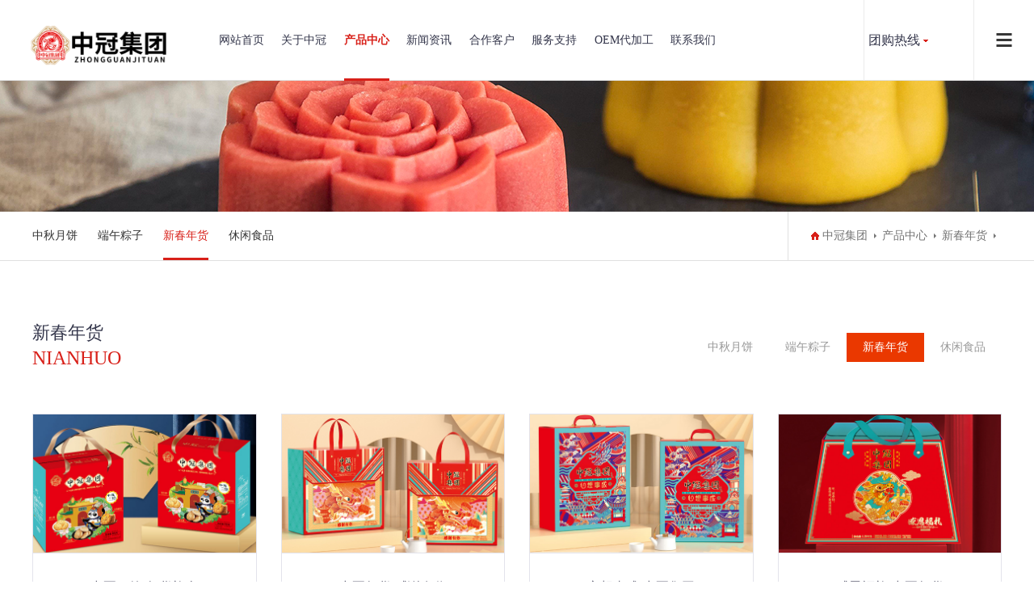

--- FILE ---
content_type: text/html
request_url: https://www.zhongguanjituan.cn/nianhuo/list_17_1.html
body_size: 3380
content:
<!DOCTYPE html>
<html>
<head>
<meta charset="UTF-8">
<meta name="viewport" content="width=device-width, initial-scale=1.0, maximum-scale=1.0, user-scalable=0">
<meta http-equiv="X-UA-Compatible" content="ie=edge">
<meta name="renderer" content="webkit">
<meta name="format-detection" content="telephone=no">
<meta name="apple-mobile-web-app-capable" content="yes">
<meta name="apple-mobile-web-app-status-bar-style" content="black">
<meta name="format-detection" content="telephone=no">
<meta http-equiv="Pragma" content="no-cache">
<title>新春年货-年货团购-年货批发-中冠集团</title>
<meta name="keywords" content="年货团购,年货批发,年货定制,年货代加工,年货oem" />
<meta name="description" content="中冠集团月饼工厂提供新春年货食品的研制,开发,生产,销售,提供年货团购,年货批发,年货定制,年货代加工,年货oem" />
<link rel="stylesheet" type="text/css" href="/skin/css/aswiper.min.css"/>
<link rel="stylesheet" type="text/css" href="/skin/css/animate.min.css"/>
<link rel="stylesheet" type="text/css" href="/skin/css/layout.css"/>
<script type="text/javascript" src="/skin/js/jquery-1.12.4.min.js"></script>
</head>
<body>
<h1 style="display:none;">中冠集团</h1> 
<header>
<div class="headerweb clearfix">
<h3 class="logo"> <a href="/"><img src="/skin/images/logo.png" alt="中冠集团"/></a> </h3>
<div class="header-nav commonweb ">
<ul class="clearfix" id="curlist">
<li rel="0" >
  <h3><a href="/">网站首页</a><em class="phsearchicon"></em></h3>
</li>
<li rel="1" class=''>
  <h3><a href="/guanyuzhongguan/" title="关于中冠">关于中冠</a><em class="phsearchicon"></em></h3>
  <div class='sub-nav'> 
    
	<div class="sub-item">
      <h4><a href="/guanyuzhongguan/" title="中冠简介">中冠简介</a></h4>
    </div>
    
	<div class="sub-item">
      <h4><a href="/qiyewenhua/" title="企业文化">企业文化</a></h4>
    </div>
    
	<div class="sub-item">
      <h4><a href="/gongsirongyu/" title="公司荣誉">公司荣誉</a></h4>
    </div>
    
	<div class="sub-item">
      <h4><a href="/pinpailicheng/" title="中冠品牌">中冠品牌</a></h4>
    </div>
    
     </div>
</li><li rel="2" class='cur'>
  <h3><a href="/chanpinzhongxin/" title="产品中心">产品中心</a><em class="phsearchicon"></em></h3>
  <div class='sub-nav'> 
    
	<div class="sub-item">
      <h4><a href="/yuebing/" title="中秋月饼">中秋月饼</a></h4>
    </div>
    
	<div class="sub-item">
      <h4><a href="/zongzi/" title="端午粽子">端午粽子</a></h4>
    </div>
    
	<div class="sub-item">
      <h4><a href="/nianhuo/" title="新春年货">新春年货</a></h4>
    </div>
    
	<div class="sub-item">
      <h4><a href="/xiuxianshipin/" title="休闲食品">休闲食品</a></h4>
    </div>
    
     </div>
</li><li rel="3" class=''>
  <h3><a href="/xinwenzixun/" title="新闻资讯">新闻资讯</a><em class="phsearchicon"></em></h3>
  <div class='sub-nav'> 
    
	<div class="sub-item">
      <h4><a href="/gongsixinwen/" title="公司新闻">公司新闻</a></h4>
    </div>
    
	<div class="sub-item">
      <h4><a href="/hangyexinwen/" title="行业新闻">行业新闻</a></h4>
    </div>
    
     </div>
</li><li rel="4" class=''>
  <h3><a href="/hezuohuoban/" title="合作客户">合作客户</a><em class="phsearchicon"></em></h3>
  <div class='sub-nav'> 
    
	<div class="sub-item">
      <h4><a href="/hezuohuoban/" title="合作客户">合作客户</a></h4>
    </div>
    
     </div>
</li><li rel="5" class=''>
  <h3><a href="/fuwuchengnuo/" title="服务支持">服务支持</a><em class="phsearchicon"></em></h3>
  <div class='sub-nav'> 
    
	<div class="sub-item">
      <h4><a href="/fuwuchengnuo/" title="服务承诺">服务承诺</a></h4>
    </div>
    
	<div class="sub-item">
      <h4><a href="/changjianwenti/" title="常见问题">常见问题</a></h4>
    </div>
    
     </div>
</li><li rel="6" class=''>
  <h3><a href="/oem/" title="OEM代加工">OEM代加工</a><em class="phsearchicon"></em></h3>
  <div class='sub-nav'> 
    
	<div class="sub-item">
      <h4><a href="/yboem/" title="月饼定制">月饼定制</a></h4>
    </div>
    
	<div class="sub-item">
      <h4><a href="/zzoem/" title="粽子定制">粽子定制</a></h4>
    </div>
    
	<div class="sub-item">
      <h4><a href="/gdoem/" title="年货定制">年货定制</a></h4>
    </div>
    
	<div class="sub-item">
      <h4><a href="/cakeoem/" title="糕点定制">糕点定制</a></h4>
    </div>
    
     </div>
</li><li rel="7" class=''>
  <h3><a href="/lianxiwomen/" title="联系我们">联系我们</a><em class="phsearchicon"></em></h3>
  <div class='sub-nav'> 
    
	<div class="sub-item">
      <h4><a href="/lianxiwomen/" title="联系我们">联系我们</a></h4>
    </div>
    
	<div class="sub-item">
      <h4><a href="/liuyanfankui/" title="留言反馈">留言反馈</a></h4>
    </div>
    
     </div>
</li>
<div class="childMenu"> </div>
</div>
<div class="header-right">
  
  <div class="headcompany"> <a href="/lianxiwomen/" class="Currentlan">团购热线</a>
    
  </div>
  <a href="javascript:;" class="mobnav-btn"> <span></span> <span></span> <span></span> </a> 
  <!--<div class="headlanguage"> <a href="" target="_blank" class="langbtn"></a> </div>--> 
</div>
<div class="pcnavmenubtn"> <a href="javascript:;" class="pcnav-btn"> <span></span> <span></span> <span></span> </a> </div>
</div>
</header>
<!--侧边导航-->
<div class="headsideNav"> <a href="javascript:;" class="slide-colse"></a> <a href="#" ><img src="/skin/images/logo.png" alt="中冠集团" /></a>
  <div class="slide-nav"> </div>
</div>
<a href="javascript:;" class="exit-off-canvas"></a>
  
<div class="inside-banner "> <img src="/skin/images/1569464033.jpg"/> </div>
<div class="full-inside-subnav">
  <div class="commonweb clearfix">
    <div class="inside-subnav">
      <h3 class="channel-title">产品中心</h3>
      <div class="subnav clearfix">
        <ul class="clearfix">
          
		  <li><a href="/yuebing/" title="中秋月饼">中秋月饼</a></li>
		  
		  <li><a href="/zongzi/" title="端午粽子">端午粽子</a></li>
		  <li class='cur'><a href='/nianhuo/'>新春年货</a></li>
		  <li><a href="/xiuxianshipin/" title="休闲食品">休闲食品</a></li>
		            
        </ul> 
        <a href="javascript:;" class="sub-btn sub-prev"></a> <a href="javascript:;" class="sub-btn sub-next"></a> </div>
    </div>
    <div class="crumb">
      <div class="inner"> <a href='https://www.zhongguanjituan.cn/' class="home">中冠集团</a> > <a href='/chanpinzhongxin/'>产品中心</a> > <a href='/nianhuo/'>新春年货</a> >  </div>
    </div>
  </div>
</div>
<div class="common-clumb-min commonweb clearfix">
  <div class="clumb-title">
    <h3 class="cn font22">新春年货</h3>
    <h2 class="en font24">NIANHUO</h2>
  </div>
    <div class="common-clumb-box">
    <div class="common-clumb ">
      <div class="clumb-box swiper-wrapper"> <a href="/yuebing/" title="中秋月饼" class="swiper-slide">中秋月饼</a> <a href="/zongzi/" title="端午粽子" class="swiper-slide">端午粽子</a> <a href='/nianhuo/' class='swiper-slide cur'>新春年货</a><a href="/xiuxianshipin/" title="休闲食品" class="swiper-slide">休闲食品</a>  </div>
    </div> 
  </div>
</div>
<div class="product-list commonweb">
  <ul class="clearfix">
    <li class="col-xs-6 col-sm-3"> <a href="/nianhuo/409.html" title="中冠三绝-年货礼盒">
      <p class="pro-img"> <img src="/uploads/allimg/240405/1-2404051624070-L.jpg" alt="中冠三绝-年货礼盒"/> </p>
      <p class="pro-text">中冠三绝-年货礼盒</p>
      </a> </li><li class="col-xs-6 col-sm-3"> <a href="/nianhuo/408.html" title="中冠年货-感谢有你">
      <p class="pro-img"> <img src="/uploads/allimg/240405/1-2404051620400-L.jpg" alt="中冠年货-感谢有你"/> </p>
      <p class="pro-text">中冠年货-感谢有你</p>
      </a> </li><li class="col-xs-6 col-sm-3"> <a href="/nianhuo/407.html" title="心想事成-中冠集团">
      <p class="pro-img"> <img src="/uploads/allimg/240405/1-2404051615080-L.jpg" alt="心想事成-中冠集团"/> </p>
      <p class="pro-text">心想事成-中冠集团</p>
      </a> </li><li class="col-xs-6 col-sm-3"> <a href="/nianhuo/405.html" title="感恩福礼-中冠年货">
      <p class="pro-img"> <img src="/uploads/allimg/240405/1-2404051609320-L.jpg" alt="感恩福礼-中冠年货"/> </p>
      <p class="pro-text">感恩福礼-中冠年货</p>
      </a> </li><li class="col-xs-6 col-sm-3"> <a href="/nianhuo/404.html" title="金玉满堂-年货礼盒">
      <p class="pro-img"> <img src="/uploads/allimg/240405/1-2404051605340-L.jpg" alt="金玉满堂-年货礼盒"/> </p>
      <p class="pro-text">金玉满堂-年货礼盒</p>
      </a> </li><li class="col-xs-6 col-sm-3"> <a href="/nianhuo/403.html" title="东方祝福-中冠年货">
      <p class="pro-img"> <img src="/uploads/allimg/240405/1-2404051600390-L.jpg" alt="东方祝福-中冠年货"/> </p>
      <p class="pro-text">东方祝福-中冠年货</p>
      </a> </li><li class="col-xs-6 col-sm-3"> <a href="/nianhuo/360.html" title="中冠集团-好运相伴">
      <p class="pro-img"> <img src="/uploads/allimg/221129/1-22112Z93F10-L.jpg" alt="中冠集团-好运相伴"/> </p>
      <p class="pro-text">中冠集团-好运相伴</p>
      </a> </li><li class="col-xs-6 col-sm-3"> <a href="/nianhuo/406.html" title="福星高照-中冠集团">
      <p class="pro-img"> <img src="/uploads/allimg/240405/1-2404051611440-L.jpg" alt="福星高照-中冠集团"/> </p>
      <p class="pro-text">福星高照-中冠集团</p>
      </a> </li><li class="col-xs-6 col-sm-3"> <a href="/nianhuo/359.html" title="财神送福年货礼盒-中冠集团">
      <p class="pro-img"> <img src="/uploads/allimg/221129/1-22112Z933400-L.jpg" alt="财神送福年货礼盒-中冠集团"/> </p>
      <p class="pro-text">财神送福年货礼盒-中冠集团</p>
      </a> </li><li class="col-xs-6 col-sm-3"> <a href="/nianhuo/80.html" title="中冠-印象年货礼盒">
      <p class="pro-img"> <img src="/uploads/allimg/201231/1-2012312320560-L.jpg" alt="中冠-印象年货礼盒"/> </p>
      <p class="pro-text">中冠-印象年货礼盒</p>
      </a> </li><li class="col-xs-6 col-sm-3"> <a href="/nianhuo/402.html" title="大美中国-中冠集团">
      <p class="pro-img"> <img src="/uploads/allimg/240405/1-240405155Q40-L.png" alt="大美中国-中冠集团"/> </p>
      <p class="pro-text">大美中国-中冠集团</p>
      </a> </li><li class="col-xs-6 col-sm-3"> <a href="/nianhuo/363.html" title="财源滚滚-中冠集团">
      <p class="pro-img"> <img src="/uploads/allimg/221129/1-22112Z945440-L.jpg" alt="财源滚滚-中冠集团"/> </p>
      <p class="pro-text">财源滚滚-中冠集团</p>
      </a> </li>
  </ul>
</div>
<div class="commonweb padtbb">
  <div class="pages">
    <ul>
      <li>首页</li>
<li class="thisclass">1</li>
<li><a href='list_17_2.html'>2</a></li>
<li><a href='list_17_3.html'>3</a></li>
<li><a href='list_17_2.html'>下一页</a></li>
<li><a href='list_17_3.html'>末页</a></li>

    </ul>
  </div>
</div>
<footer class="footer">
  <div class="footer-top commonweb clearfix">
    <ul class="clearfix">
      <li class="li1">
        <h3><a href="/guanyuzhongguan/" title="关于中冠">关于中冠</a> <span class="plus icon"></span> </h3>
        <p class='footer-sub sub-box'>  <a href="/guanyuzhongguan/" title="中冠简介">中冠简介</a>  <a href="/qiyewenhua/" title="企业文化">企业文化</a>  <a href="/gongsirongyu/" title="公司荣誉">公司荣誉</a>  <a href="/pinpailicheng/" title="中冠品牌">中冠品牌</a>  </p>
      </li><li class="li1">
        <h3><a href="/chanpinzhongxin/" title="产品中心">产品中心</a> <span class="plus icon"></span> </h3>
        <p class='footer-sub sub-box'>  <a href="/yuebing/" title="中秋月饼">中秋月饼</a>  <a href="/zongzi/" title="端午粽子">端午粽子</a>  <a href="/nianhuo/" title="新春年货">新春年货</a>  <a href="/xiuxianshipin/" title="休闲食品">休闲食品</a>  </p>
      </li><li class="li1">
        <h3><a href="/xinwenzixun/" title="新闻资讯">新闻资讯</a> <span class="plus icon"></span> </h3>
        <p class='footer-sub sub-box'>  <a href="/gongsixinwen/" title="公司新闻">公司新闻</a>  <a href="/hangyexinwen/" title="行业新闻">行业新闻</a>  </p>
      </li><li class="li1">
        <h3><a href="/hezuohuoban/" title="合作客户">合作客户</a> <span class="plus icon"></span> </h3>
        <p class='footer-sub sub-box'>  <a href="/hezuohuoban/" title="合作客户">合作客户</a>  </p>
      </li><li class="li1">
        <h3><a href="/fuwuchengnuo/" title="服务支持">服务支持</a> <span class="plus icon"></span> </h3>
        <p class='footer-sub sub-box'>  <a href="/fuwuchengnuo/" title="服务承诺">服务承诺</a>  <a href="/changjianwenti/" title="常见问题">常见问题</a>  </p>
      </li><li class="li1">
        <h3><a href="/oem/" title="OEM代加工">OEM代加工</a> <span class="plus icon"></span> </h3>
        <p class='footer-sub sub-box'>  <a href="/yboem/" title="月饼定制">月饼定制</a>  <a href="/zzoem/" title="粽子定制">粽子定制</a>  <a href="/gdoem/" title="年货定制">年货定制</a>  <a href="/cakeoem/" title="糕点定制">糕点定制</a>  </p>
      </li><li class="li1">
        <h3><a href="/lianxiwomen/" title="联系我们">联系我们</a> <span class="plus icon"></span> </h3>
        <p class='footer-sub sub-box'>  <a href="/lianxiwomen/" title="联系我们">联系我们</a>  <a href="/liuyanfankui/" title="留言反馈">留言反馈</a>  </p>
      </li>
      <li class="li2 fr" style="float:right">
        <p> <img src="/skin/images/weixin.jpg" > </p>
        <p class="telnum"> 中冠集团 版权所有 </p>
        <p> 网站备案号：<a href="https://beian.miit.gov.cn" target="_blank" rel="nofollow">蜀ICP备2020031405号</a> </p>
       </li>
    </ul>
  </div>
  <!--2018.11.19 end-->
  <div class="friendlink">
    <div class="commonweb">
      <p><a href="https://www.zhongguanjituan.cn/sitemap.xml" target="_blank">网站地图</a> <span>友情链接：</span>   <a href='https://www.zhongguanjituan.cn' target='_blank'>中冠集团</a>      </p>
      </div>
  </div>
</footer>
<a class="zdsbacktop" href="javascript:"></a> 
<script type="text/javascript" src="/skin/js/scrollbar.js"></script> 
<script type="text/javascript" src="/skin/js/jquery.countup.min.js"></script> 
<script type="text/javascript" src="/skin/js/swiper.jquery.min.js"></script> 
<script type="text/javascript" src="/skin/js/wow.min.js"></script> 
<script>
    var wow = new WOW({
        boxClass: 'wow',
        animateClass: 'animated',
        offset: 0,
        mobile: true,
        live: true
    });
    wow.init();
</script> 
<script src="/skin/js/layout.js"></script>
<script>
var _hmt = _hmt || [];
(function() {
  var hm = document.createElement("script");
  hm.src = "https://hm.baidu.com/hm.js?f5a062fcc02c17aa771755aa3b928549";
  var s = document.getElementsByTagName("script")[0]; 
  s.parentNode.insertBefore(hm, s);
})();
</script>


</body>
</html>

--- FILE ---
content_type: text/css
request_url: https://www.zhongguanjituan.cn/skin/css/layout.css
body_size: 19928
content:
@charset "UTF-8";
/*--公共部分--*/
html {
	-webkit-text-size-adjust: 100%;
	-ms-text-size-adjust: 100%;
	-webkit-font-smoothing: antialiased;
	-webkit-tap-highlight-color: transparent;
	-webkit-touch-callout: none;
	touch-callout: none;
	cursor: pointer;
}
.pages ul li.thisclass {
	display: inline-block;
	border: 1px solid #d82019;
	padding: 6px 15px;
	margin: 0 1px;
	background: #d82019;
	color: #fff;
}
.pages ul li.thisclass a {
	color: #fff;
}
.pages ul li a {
	display: block;
	color: #999
}
.pages ul li a:hover {
	color: #fff;
}
body, form, img, ul, ol, li, dl, dt, dd, p, tr, td, strong, span, pre {
	margin: 0;
	padding: 0;
	border: 0;
	background-repeat: no-repeat;
}
h1, h2, h3, h4, h5, h6, p {
	margin: 0;
	padding: 0;
	font-weight: normal;
}
ul, li {
	list-style: none;
}
em, i, b {
	font-style: normal;
}
img {
	border: 0px;
	max-width: 100%;
}
table {
	border-collapse: collapse;
	border-spacing: 0;
}
*, :after, :before {
	-webkit-box-sizing: border-box;
	-moz-box-sizing: border-box;
	box-sizing: border-box;
	background-repeat: no-repeat;
}
article, aside, footer, header, nav, section {
	display: block;
}
a {
	background-color: transparent;
	-webkit-text-decoration-skip: objects;
	text-decoration: none;
	color: #333;
	outline: none;
	cursor: pointer;
}
body, button, input, select, textarea {
	font-size: 14px;
	line-height: 24px;
	color: #333;
	font-family: 'Microsoft YaHei';
}
a:hover {
	background-repeat: no-repeat;
	text-decoration: none;
}
a, input[type="button"], button, label, input[type="submit"] {
	cursor: pointer;
}
sub {
	bottom: -0.25em;
}
sup {
	top: -0.5em;
}
audio, video {
	display: inline-block;
}
sub, sup {
	font-size: 75%;
	line-height: 0;
	position: relative;
	vertical-align: baseline;
}
 [type="checkbox"], [type="radio"] {
 -webkit-box-sizing: border-box;
 -moz-box-sizing: border-box;
 box-sizing: border-box; /* 1 */
 padding: 0; /* 2 */
}
input, textarea, select {
	outline: none;
}
input[type="text"], input[type="password"], input[type="button"], input[type="submit"], input[type="reset"], select, textarea {
	outline-style: none;
	-webkit-appearance: none;
	resize: none;
	border: none;
	-webkit-border-radius: 0;
	-moz-border-radius: 0;
	border-radius: 0;
}
 input:-webkit-autofill {
 -webkit-box-shadow: 0 0 0px 1000px white inset !important;
}
.clearfix:after {
	visibility: hidden;
	display: block;
	font-size: 0;
	content: " ";
	clear: both;
	height: 0;
}
.clearfix {
 *zoom: 1;
}
.clear {
	clear: both;
	line-height: 0;
	height: 0;
	font-size: 0;
}
.hide {
	display: none !important;
}
.commonweb {
	padding: 0px 15px;
}
.commonwebbox {
	margin-left: 0px;
	margin-right: 0px;
}
.commonleft {
	float: none;
}
.commonright {
	float: none;
}
.visible-sm, .visible-md, .visible-lg .visible-lg2 {
	display: none;
}
.hidden-sm, .hidden-md, .hidden-lg {
	display: block;
}
.col-xs-1, .col-xs-2, .col-xs-3, .col-xs-4, .col-xs-5, .col-xs-6, .col-xs-7, .col-xs-8, .col-xs-9, .col-xs-10, .col-xs-11, .col-xs-12 {
	float: left;
	padding-left: 10px;
	padding-right: 10px;
}
.col-xs-12 {
	width: 100%;
}
.col-xs-11 {
	width: 91.66666667%;
}
.col-xs-10 {
	width: 83.33333333%;
}
.col-xs-9 {
	width: 75%;
}
.fl {
	float: left;
}
.fr {
	float: right;
}
.show {
	display: block !important;
}
.col-xs-8 {
	width: 66.66666667%;
}
.col-xs-7 {
	width: 58.33333333%;
}
.col-xs-4 {
	width: 33.33333333%;
}
.col-xs-3 {
	width: 25%;
}
.col-xs-2 {
	width: 16.66666667%;
}
.col-xs-1 {
	width: 8.33333333%;
}
.col-xs-6 {
	width: 50%;
}
.col-xs-5 {
	width: 41.66666667%;
}
 @media (max-width: 320px) {
body {
	min-width: 320px;
}
}
 @media (min-width: 768px) {
.commonweb {
	padding: 0px 20px;
}
.commonwebbox {
	margin-left: -10px;
	margin-right: -10px;
}
.col-sm-1, .col-sm-2, .col-sm-3, .col-sm-4, .col-sm-5, .col-sm-6, .col-sm-7, .col-sm-8, .col-sm-9, .col-sm-10, .col-sm-11, .col-sm-12 {
	float: left;
	padding-left: 10px;
	padding-right: 10px;
}
.col-sm-10 {
	width: 83.33333333%;
}
.col-sm-9 {
	width: 75%;
}
.col-sm-8 {
	width: 66.66666667%;
}
.col-sm-7 {
	width: 58.33333333%;
}
.col-sm-6 {
	width: 50%;
}
.col-sm-5 {
	width: 41.66666667%;
}
.col-sm-4 {
	width: 33.33333333%;
}
.col-sm-3 {
	width: 25%;
}
.col-sm-2 {
	width: 16.66666667%;
}
.col-sm-1 {
	width: 8.33333333%;
}
.visible-sm {
	display: block;
}
.hidden-sm {
	display: none;
}
.col-sm-12 {
	width: 100%;
}
.col-sm-11 {
	width: 91.66666667%;
}
}
 @media (min-width: 992px) {
.commonweb {
	padding: 0px 40px;
}
.commonwebbox {
	margin-left: -10px;
	margin-right: -10px;
}
.visible-md {
	display: block;
}
.hidden-md {
	display: none;
}
.col-md-1, .col-md-2, .col-md-3, .col-md-4, .col-md-5, .col-md-6, .col-md-7, .col-md-8, .col-md-9, .col-md-10, .col-md-11, .col-md-12 {
	float: left;
	padding-left: 10px;
	padding-right: 10px;
}
.col-md-12 {
	width: 100%;
}
.col-md-11 {
	width: 91.66666667%;
}
.commonleft {
	float: left;
}
.commonright {
	float: right;
}
.col-md-10 {
	width: 83.33333333%;
}
.col-md-9 {
	width: 75%;
}
.col-md-8 {
	width: 66.66666667%;
}
.col-md-7 {
	width: 58.33333333%;
}
.col-md-3 {
	width: 25%;
}
.col-md-2 {
	width: 16.66666667%;
}
.col-md-1 {
	width: 8.33333333%;
}
.col-md-6 {
	width: 50%;
}
.col-md-5 {
	width: 41.66666667%;
}
.col-md-4 {
	width: 33.33333333%;
}
}
 @media (min-width: 1200px) {
html {
	cursor: default;
}
.commonleft {
	float: left;
}
.visible-lg2 {
	display: inline-block;
}
.hidden-lg {
	display: none;
}
.col-lg-1, .col-lg-2, .col-lg-3, .col-lg-4, .col-lg-5, .col-lg-6, .col-lg-7, .col-lg-8, .col-lg-9, .col-lg-10, .col-lg-11, .col-lg-12 {
	float: left;
	padding-left: 10px;
	padding-right: 10px;
}
.col-lg-12 {
	width: 100%;
}
.commonright {
	float: right;
}
.visible-lg {
	display: block;
}
.col-lg-11 {
	width: 91.66666667%;
}
.col-lg-10 {
	width: 83.33333333%;
}
.col-lg-9 {
	width: 75%;
}
.col-lg-6 {
	width: 50%;
}
.col-lg-5 {
	width: 41.66666667%;
}
.col-lg-8 {
	width: 66.66666667%;
}
.col-lg-7 {
	width: 58.33333333%;
}
.col-lg-4 {
	width: 33.33333333%;
}
.col-lg-3 {
	width: 25%;
}
.col-lg-2 {
	width: 16.66666667%;
}
.col-lg-1 {
	width: 8.33333333%;
}
}
 @media (min-width: 1260px) {
.commonweb {
	margin: 0px auto;
	max-width: 1200px;
	padding: 0;
}
}
/* layout start*/


#foot-share {
	font-size: 0;
	text-align: center;
	padding: 10px 0 0;
}
#foot-share a {
	float: none;
	display: inline-block;
	vertical-align: top;
 *display: inline;
 *zoom: 1;
	background-repeat: no-repeat;
	background-position: center center;
	-moz-background-size: 100%;
	-o-background-size: 100%;
	background-size: 100%;
	width: 30px;
	height: 30px;
	margin: 0 4px;
	padding: 0;
}
/*footer*/
.footer {
	background-color: #ffffff;
	width: 100%;
	border-top: 1px solid #d82019;
	font-size: 13px;
	line-height: 20px;
}
.friendlink a, .friendlink span {
	color: #34364b;
	opacity: .7;
	display: inline-block;
	vertical-align: top;
 *display: inline;
 *zoom: 1;
}
.footer a:hover {
	color: #d82019;
}
.bd_weixin_popup {
	-webkit-box-sizing: content-box;
	-moz-box-sizing: content-box;
	box-sizing: content-box;
}
.foot-Copyright {
	padding: 10px 0;
	text-align: center;
	font-size: 13px;
	color: #a8a8a8;
}
.foot-Copyright a {
	color: #a8a8a8;
	display: inline-block;
	vertical-align: top;
 *display: inline;
 *zoom: 1;
}
.footer-top {
	padding-top: 20px;
}
.footer-top .tel {
	display: block;
	font-family: 'Montserrat';
	color: #34364b;
	font-size: 20px;
}
#foot-share .tweixin {
	background-image: url(../images/weixin.png);
}
#foot-share .txinlang {
	background-image: url(../images/weibo.png);
}
.footer-top .tel img {
	vertical-align: middle;
	display: inline-block;
}
.footer-top .add {
	color: #34364b;
	opacity: .7;
	padding: 0 0 0 45px;
}
.friendlink {
	background-color: #f1f4f9;
	padding: 10px 0;
}
 @media (min-width: 1024px) {
.friendlink {
	padding: 17px 0;
}
.friendlink a {
	padding-right: 10px;
}
.foot-Copyright {
	padding: 0 0 8px 0;
	text-align: right;
}
.footer-top .tel {
	font-size: 30px;
}
.footer-top .tel img {
	margin-right: 3px;
}
.footer-top .add {
	padding: 4px 0 0 53px;
}
#foot-share {
	text-align: right;
}
#foot-share a {
	width: 32px;
	height: 32px;
	margin: 0 5px;
}
.foot-Copyright a {
	padding-left: 12px;
}
.footer-top {
	padding-top: 38px;
	padding-bottom: 36px;
	line-height: 24px;
}
.footer-top .left-cont {
	float: left;
	width: 50%;
	max-width: 280px;
}
.footer-top .right-cont {
	float: right;
	max-width: 530px;
	position: relative;
	padding: 0 95px 0 0;
}
#foot-share {
	position: absolute;
	right: 0;
	top: 0;
	padding: 0;
}
}
.zdsbacktop {
	z-index: 100;
	position: fixed;
	right: 20px;
	bottom: 10%;
	width: 40px;
	height: 40px;
	border: 1px solid #ccc;
	-webkit-border-radius: 100%;
	-moz-border-radius: 100%;
	border-radius: 100%;
	display: none;
	background: #333333 url(../images/wicon89.png) no-repeat center center;
}
 @media (min-width: 1180px) {
.zdsbacktop {
	width: 50px;
	height: 50px;
}
}
.visible-md {
	display: block;
}
body {
	padding-top: 59px;
}
 @media (min-width: 1024px) {
body {
	padding-top: 100px;
}
}
header {
	background: #ffffff;
	-webkit-box-shadow: 0 0 1px 1px rgba(0, 0, 0, 0.2);
	-moz-box-shadow: 0 0 1px 1px rgba(0, 0, 0, 0.2);
	box-shadow: 0 0 1px 1px rgba(0, 0, 0, 0.2);
	position: fixed;
	width: 100%;
	z-index: 39;
	top: 0;
	left: 0;
	right: 0;
	-webkit-animation-fill-mode: both;
	-moz-animation-fill-mode: both;
	-o-animation-fill-mode: both;
	animation-fill-mode: both;
	-webkit-animation-duration: .6s;
	-moz-animation-duration: .6s;
	-o-animation-duration: .6s;
	animation-duration: .6s;
}
header.shadow {
	-webkit-animation-name: fadeHeaderInDown;
	-moz-animation-name: fadeHeaderInDown;
	-o-animation-name: fadeHeaderInDown;
	animation-name: fadeHeaderInDown;
}
 @-webkit-keyframes fadeHeaderInDown {
 0% {
 opacity: 0;
 -webkit-transform: translate3d(0, -100%, 0);
}
 100% {
 opacity: 1;
 -webkit-transform: translate3d(0, 0, 0);
}
}
 @-moz-keyframes fadeHeaderInDown {
 0% {
 opacity: 0;
 -moz-transform: translate3d(0, -100%, 0);
}
 100% {
 opacity: 1;
 -moz-transform: translate3d(0, 0, 0);
}
}
 @-o-keyframes fadeHeaderInDown {
 0% {
 opacity: 0;
 -o-transform: translate3d(0, -100%, 0);
}
 100% {
 opacity: 1;
 -o-transform: translate3d(0, 0, 0);
}
}
 @keyframes fadeHeaderInDown {
 0% {
 opacity: 0;
 -webkit-transform: translate3d(0, -100%, 0);
 -moz-transform: translate3d(0, -100%, 0);
 transform: translate3d(0, -100%, 0);
}
 100% {
 opacity: 1;
 -webkit-transform: translate3d(0, 0, 0);
 -moz-transform: translate3d(0, 0, 0);
 transform: translate3d(0, 0, 0);
}
}
.headerweb {
	max-width: 1400px;
	margin: 0 auto;
	position: relative;
	padding: 0 15px;
}
.header-nav li {
	position: relative;
	border-bottom: 1px solid #898989; /*padding: 0 10px;*/
}
.header-nav li h3 {
	font-size: 16px;
	position: relative;
}
.header-nav li h3 a {
	display: block;
	padding: 10px 0;
}
.header-nav li.cur .phsearchicon:after {
	transform: rotate(135deg);
	-moz-transform: rotate(135deg);
	-ms-transform: rotate(135deg);
	-o-transform: rotate(135deg);
	-webkit-transform: rotate(135deg);
	top: 13px;
}
.phsearchicon {
	display: block;
	position: absolute;
	right: 0;
	top: 0;
	cursor: pointer;
	height: 45px;
	width: 80%;
}
.logo {
	top: 0;
	padding: 20px 0;
	float: left;
}
.logo img {
	display: block;
	height: 30px;
}
.header-nav {
	position: fixed;
	top: 55px;
	width: 100%;
	left: 0;
	height: 100%;
	background: #ffffff;
	padding: 0;
	display: none;
	overflow-y: scroll;
	padding-bottom: 190px;
}
.phsearchicon:after {
	content: "";
	position: absolute;
	top: 17px;
	right: 10px;
	width: 10px;
	height: 10px;
	border-right: 1px solid #bebebe;
	border-top: 1px solid #bebebe;
	border-left: 0;
	border-bottom: 0;
	transform: rotate(45deg);
	-moz-transform: rotate(45deg);
	-ms-transform: rotate(45deg);
	-o-transform: rotate(45deg);
	-webkit-transform: rotate(45deg);
}
.header-right {
	float: right;
	padding: 16px 0 0 0;
	font-size: 0;
}
.header-right .search-con {
	display: inline-block;
}
.header-right .search-inco {
	display: inline-block;
	width: 30px;
	height: 30px;
	background: url(../images/winco01.png) center center no-repeat;
	z-index: 4;
}
.header-right .searchbox {
	position: absolute;
	right: 0;
	top: 59px;
	width: 100%;
	display: none;
}
.header-right .searchbox .searchtext {
	width: 100%;
	height: 40px;
	padding: 10px 60px 10px 10px;
	border: 1px solid #ddd;
}
.headsearch {
	display: inline-block;
	margin-left: 5px;
}
.sub-nav {
	display: none;
	width: 100%;
	z-index: 3;
	padding: 10px 0;
}
.sub-item a {
	display: block;
	text-align: left;
	padding: 6px 0;
}
.sub-bg {
	display: none;
	position: absolute;
	left: 0;
	top: 100px;
	width: 100%;
	background: rgba(0, 0, 0, 0.4);
	height: 204px;
	z-index: 2;
}
.header-right .searchbox .searchbtn {
	position: absolute;
	right: 0;
	top: 0;
	background: #d82019;
	width: 60px;
	height: 40px;
	color: #fff;
	font-family: "Microsoft YaHei";
	cursor: pointer;
}
.mobnav-btn {
	display: inline-block;
	width: 35px;
	height: 30px;
	overflow: hidden;
	cursor: pointer;
	position: relative;
	margin-left: 5px;
}
.mobnav-btn.g_close span {
	opacity: 0;
}
.mobnav-btn.g_close span:first-child {
	-webkit-transform: rotate(45deg);
	transform: rotate(45deg);
	-moz-transform: rotate(45deg);
	-o-transform: rotate(45deg);
	-ms-transform: rotate(45deg);
	top: 17px;
	opacity: 1;
}
.mobnav-btn span:first-child {
	content: "";
	top: 6px;
	left: 0;
}
.mobnav-btn span:last-child {
	content: "";
	top: auto;
	bottom: 5px;
	left: 0;
}
.mobnav-btn span, .mobnav-btn span:first-child, .mobnav-btn span:last-child, .mobnav-btn .mobnav-btn {
	left: 5px;
	position: absolute;
	background: #373737;
	-webkit-transition: all 0.5s ease;
	width: 27px;
	height: 2px;
	-webkit-border-radius: 3px;
	-moz-border-radius: 3px;
	border-radius: 3px;
	-o-transition: all 0.5s ease;
	-moz-transition: all 0.5s ease;
	transition: all 0.5s ease;
}
.mobnav-btn.g_close span:last-child {
	-webkit-transform: rotate(-45deg);
	transform: rotate(-45deg);
	-moz-transform: rotate(-45deg);
	-o-transform: rotate(-45deg);
	-ms-transform: rotate(-45deg);
	top: 17px;
	opacity: 1;
}
.mobnav-btn span {
	top: 50%;
	margin-top: -2px;
}
.pcnavmenubtn {
	display: none;
}
.headlanguage {
	font-size: 0;
	padding: 20px;
	display: none;
	position: fixed;
	left: 0;
	bottom: 0;
	width: 100%;
	z-index: 10;
	text-align: center;
	background-color: #ffffff;
}
.headcompany {
	display: inline-block;
	vertical-align: top;
 *display: inline;
 *zoom: 1;
	font-size: 0;
	position: relative;
	padding-left: 10px;
}
.headcompany .Currentlan {
	display: block;
	line-height: 30px;
	background: url(../images/wicon3.png) no-repeat 100% center;
	padding-right: 10px;
	color: #34364b;
	font-size: 12px;
}
.headcompany .company-choose {
	font-size: 14px;
	display: none;
	position: fixed;
	left: 0;
	right: 0;
	top: 62px;
	background-color: #ffffff;
	padding: 0 20px;
	-webkit-box-shadow: 0 0 8px 0 rgba(0, 0, 0, 0.1);
	-moz-box-shadow: 0 0 8px 0 rgba(0, 0, 0, 0.1);
	box-shadow: 0 0 8px 0 rgba(0, 0, 0, 0.1);
}
.headcompany .company-choose a {
	display: block;
	line-height: 30px;
}
.headcompany .company-choose a:hover {
	color: #d82019;
}
.headlanguage .langbtn {
	background: url(../images/wicon2.png) no-repeat center center;
	display: block;
	width: 30px;
	height: 30px;
	margin: 0 auto;
	-webkit-transition: all ease .5s;
	-o-transition: all ease .5s;
	-moz-transition: all ease .5s;
	transition: all ease .5s;
}
@media (max-width: 375px) {
.logo img {
	height: 26px;
}
}
 @media (min-width: 1024px) {
header {
	background: #ffffff;
	height: 100px;
}
.headerweb {
	max-width: 1440px;
	margin: 0 auto;
	position: static;
	height: 100%;
}
header > .headerweb {
	max-width: 100%;
	padding: 0 2%;
}
.header-nav {
	position: static;
	background: none;
	padding: 0 0 0 220px;
	overflow-y: visible;
}
.header-nav a {
	color: #34364b;
}
.header-nav li {
	border-bottom: none;
	float: left;
	padding: 0;
	position: static;
}
.logo {
	padding: 32px 0 0 0;
}
.logo img {
	display: block;
	height: 50px;
}
.header-nav li h3 {
	font-size: 14px;
}
.header-nav li h3 a {
	display: block;
	padding: 38px 0;
}
.header-nav li h3 a:after {
	content: "";
	height: 3px;
	position: absolute;
	bottom: 0;
	left: 51%;
	right: 51%;
	z-index: -1;
	background-color: #d82019;
	-o-transition-property: left, right;
	-moz-transition-property: left, right;
	transition-property: left, right;
	-webkit-transition-property: left, right;
	-moz-transition-duration: 0.3s;
	-o-transition-duration: 0.3s;
	transition-duration: 0.3s;
	-webkit-transition-duration: 0.3s;
	-moz-transition-timing-function: ease-out;
	-o-transition-timing-function: ease-out;
	transition-timing-function: ease-out;
	-webkit-transition-timing-function: ease-out;
}
.header-nav li:hover h3 a, .header-nav li.cur h3 a {
	font-weight: bold;
	color: #d82019;
}
.header-nav li:hover h3 a:after, .header-nav li.cur h3 a:after {
	left: 0;
	right: 0;
	z-index: 1;
}
/*.header-nav li.cur .sub-nav { background: rgba(0, 0, 0, 0.2); }*/


.header-right .search-inco {
	display: block;
	width: 35px;
	height: 100px;
	z-index: 4;
}
.header-right .searchbox {
	position: absolute;
	right: -30px;
	top: 100px;
	width: 260px;
	display: none;
}
.header-right .searchbox .searchtext {
	width: 100%;
	height: 40px;
	padding: 10px 60px 10px 10px;
	border: 1px solid #ddd;
}
.header-right .searchbox .searchbtn {
	position: absolute;
	right: 0;
	top: 0;
	width: 60px;
	height: 40px;
	color: #fff;
	font-family: "Microsoft YaHei";
	cursor: pointer;
}
.header-right {
	float: none;
	padding: 0;
	position: absolute;
	top: 0;
	right: 75px;
	padding-right: 71px;
	height: 100px;
}
.header-right .search-con {
	position: relative;
}
.sub-nav {
	display: none;
}
.headsearch {
	height: 100px;
	border-left: 1px solid #eaeaea;
	padding: 0 20px;
	margin: 0;
}
.mobnav-btn, .phsearchicon {
	display: none !important;
}
.headlanguage {
	font-size: 16px;
	height: 100px;
	top: 0;
	border-left: 1px solid #eaeaea;
	position: fixed;
	right: 75px;
	padding: 0 20px;
	text-align: left;
	display: block;
	width: auto;
	background: none;
	left: auto;
}
.headcompany .Currentlan {
	height: 100px;
	line-height: 100px;
	font-size: 16px;
}
.headcompany .company-choose {
	top: 100px;
	position: absolute;
	width: 250px;
	position: absolute;
	z-index: 3;
	left: 50%;
	-webkit-transform: translateX(-50%);
	-moz-transform: translateX(-50%);
	-ms-transform: translateX(-50%);
	-o-transform: translateX(-50%);
	transform: translateX(-50%);
}
.headlanguage .langbtn {
	height: 100px;
}
.headcompany {
	position: relative;
	height: 100px;
	top: 0;
	border-left: 1px solid #eaeaea;
	padding: 0 27px;
}
.pcnavmenubtn {
	border-left: 1px solid #eaeaea;
	display: block;
	position: fixed;
	right: 0;
	top: 0;
	width: 75px;
	height: 100px;
	cursor: pointer;
}
.pcnavmenubtn .pcnav-btn {
	width: 19px;
	height: 30px;
	position: absolute;
	z-index: 3;
	left: 50%;
	top: 50%;
	-webkit-transform: translate(-50%, -50%);
	-moz-transform: translate(-50%, -50%);
	-ms-transform: translate(-50%, -50%);
	-o-transform: translate(-50%, -50%);
	transform: translate(-50%, -50%);
	display: block;
}
.pcnavmenubtn .pcnav-btn span {
	top: 50%;
	margin-top: -2px;
}
.pcnavmenubtn .pcnav-btn span, .pcnavmenubtn .pcnav-btn span:first-child, .pcnavmenubtn .pcnav-btn span:last-child {
	left: 0;
	position: absolute;
	background: #373737;
	-webkit-transition: all 0.5s ease;
	width: 19px;
	height: 3px;
	-o-transition: all 0.5s ease;
	-moz-transition: all 0.5s ease;
	transition: all 0.5s ease;
}
.pcnavmenubtn .pcnav-btn.g_close span {
	opacity: 0;
}
.pcnavmenubtn .pcnav-btn span:first-child {
	content: "";
	top: 8px;
	left: 0;
}
.pcnavmenubtn .pcnav-btn span:last-child {
	content: "";
	top: auto;
	bottom: 7px;
	left: 0;
}
.pcnavmenubtn .pcnav-btn.g_close span:first-child {
	-webkit-transform: rotate(45deg);
	transform: rotate(45deg);
	-moz-transform: rotate(45deg);
	-o-transform: rotate(45deg);
	-ms-transform: rotate(45deg);
	top: 17px;
	opacity: 1;
}
.pcnavmenubtn .pcnav-btn.g_close span:last-child {
	-webkit-transform: rotate(-45deg);
	transform: rotate(-45deg);
	-moz-transform: rotate(-45deg);
	-o-transform: rotate(-45deg);
	-ms-transform: rotate(-45deg);
	top: 17px;
	opacity: 1;
}
}
 @media (min-width: 1280px) {
.header-nav {
	display: block;
}
.header-nav li {
	padding: 0 1.1%;/*padding: 0 1.3%;*/
}
.header-right {
	padding-right: 51px;
}
.headsearch, .headcompany, .headlanguage {
	padding: 0 5px;
}
}
 @media (min-width: 1366px) {
.logo {
	padding: 32px 0 0 55px;
}
.header-nav li {
	padding: 0 1%;
}
.headsearch, .headcompany, .headlanguage {
	padding: 0 10px;
}
}
 @media (min-width: 1400px) {
.headsearch, .headcompany, .headlanguage {
	padding: 0 15px;
}
.header-right {
	padding-right: 61px;
}
.header-nav {
	padding-left: 237px;
}
}
 @media (min-width: 1680px) {
.headsearch {
	padding: 0 32px;
}
.header-nav {
	/*padding-left: 14%; */
	padding-left: 4%;
}
.header-nav li {
	padding: 0 1.5%;
}
.header-right {
	padding-right: 50px;
	right: 50px;
}
.headcompany {
	width: 135px;
	padding: 0 27px;
}
.logo img {
	height: 50px;
}
.headlanguage {
	right: 100px;
	width: 100px;
}
.pcnavmenubtn {
	width: 100px;
}
}
 @media (min-width: 1800px) {
.header-nav li {
	padding: 0 2%;
}
}
.headsideNav {
	display: none;
}
 @media (min-width: 1024px) {
.headsideNav {
	position: fixed;
	top: 0;
	right: -320px;
	z-index: 999;
	background: #f9f9f9;
	height: 100%;
	width: 320px;
	display: block;
	overflow-y: auto;
	padding: 50px 30px;
	-webkit-transition: all ease .5s;
	-o-transition: all ease .5s;
	-moz-transition: all ease .5s;
	transition: all ease .5s;
	text-align: center;
}
.headsideNav .logo {
	float: none;
	display: block;
	-webkit-transition: all 0.5s cubic-bezier(0.24, 0.72, 0.35, 1.01) 0.1s;
	-o-transition: all 0.5s cubic-bezier(0.24, 0.72, 0.35, 1.01) 0.1s;
	-moz-transition: all 0.5s cubic-bezier(0.24, 0.72, 0.35, 1.01) 0.1s;
	transition: all 0.5s cubic-bezier(0.24, 0.72, 0.35, 1.01) 0.1s;
	-webkit-transform: translateY(100%);
	-moz-transform: translateY(100%);
	-ms-transform: translateY(100%);
	-o-transform: translateY(100%);
	transform: translateY(100%);
	opacity: 0;
}
.headsideNav .logo img {
	height: 34px;
}
.headsideNav .slide-colse {
	display: block;
	width: 30px;
	height: 30px;
	background: url(../images/slide-close.png) no-repeat center center;
	position: absolute;
	top: 30px;
	right: 30px;
}
.headsideNav .slide-nav {
	padding: 40px 0 0 0;
	font-size: 18px;
	-webkit-transition: all 0.8s cubic-bezier(0.24, 0.72, 0.35, 1.01) 0.3s;
	-o-transition: all 0.8s cubic-bezier(0.24, 0.72, 0.35, 1.01) 0.3s;
	-moz-transition: all 0.8s cubic-bezier(0.24, 0.72, 0.35, 1.01) 0.3s;
	transition: all 0.8s cubic-bezier(0.24, 0.72, 0.35, 1.01) 0.3s;
	opacity: 0;
	-webkit-transform: translateY(100%);
	-moz-transform: translateY(100%);
	-ms-transform: translateY(100%);
	-o-transform: translateY(100%);
	transform: translateY(100%);
}
.headsideNav .slide-nav li {
	padding-bottom: 25px;
}
.headsideNav .slide-nav li h3 a {
	color: #8B8784;
}
.headsideNav .sub-item {
	font-size: 16px;
}
.headsideNav .sub-item a {
	color: #cac4bd;
	text-align: center;
}
.headsideNav li h3 {
	position: relative;
}
.headsideNav.cur {
	right: 0;
}
.headsideNav.cur .logo, .headsideNav.cur .slide-nav {
	-webkit-transform: translateY(0);
	-moz-transform: translateY(0);
	-ms-transform: translateY(0);
	-o-transform: translateY(0);
	transform: translateY(0);
	opacity: 1;
}
.headsideNav .phsearchicon {
	left: 0;
	top: 0;
	right: 0;
	width: 100%;
	height: 28px;
	display: block !important;
	z-index: 2;
}
.headsideNav .phsearchicon:after {
	display: none;
}
.exit-off-canvas {
	position: fixed;
	top: 0;
	left: 0;
	width: 0;
	height: 100%;
	cursor: pointer;
	z-index: 999;
	background: #000;
	opacity: 0.5;
	-webkit-transition: all .4s ease;
	-o-transition: all .4s ease;
	-moz-transition: all .4s ease;
	transition: all .4s ease;
}
}
.childMenu {
	position: absolute;
	top: 100px;
	left: 0;
	width: 100%;
	height: 0px;
	background: #fff;
	background: rgba(0, 0, 0, 0.31);
	font-size: 14px;
	-webkit-transition: all 0.3s;
	-o-transition: all 0.3s;
	-moz-transition: all 0.3s;
	transition: all 0.3s;
	color: #88868e;
	overflow: hidden;
	line-height: 55px;
}
.childMenu.active {
	height: 55px;
	overflow: visible;
}
.childMenu .sub-item a {
	display: inline-block;
	vertical-align: top;
 *display: inline;
 *zoom: 1;
	text-align: center;
	padding: 0 20px 0 0;
	color: #ffffff;
}
.childMenu .sub-item a:hover {
	color: #d82019;
}
.childMenu .sub-nav {
	display: block;
	padding: 0;
	width: 100%;
	z-index: 3;
}
 @charset "UTF-8";
.full-inside-subnav .channel-title::after {
	_font-size: 0;
	_line-height: 0;
	_overflow: hidden;
	width: 0;
	height: 0;
}
/*common*/
body {
	overflow-x: hidden;
}
.padtb {
	padding-top: 30px;
	padding-bottom: 30px;
}
.padtbb {
	padding-bottom: 30px;
}
.nopadtb {
	padding-top: 0;
	padding-bottom: 0;
}
.font24 {
	font-size: 20px;
}
.font22 {
	font-size: 19px;
}
.font20 {
	font-size: 18px;
}
.font18 {
	font-size: 16px;
}
.font15 {
	font-size: 15px;
}
.font16 {
	font-size: 16px;
}
.font36 {
	font-size: 22px;
}
.font30 {
	font-size: 20px;
}
.alcenter {
	text-align: center;
}
.c666666 {
	color: #666666;
}
.cd82019 {
	color: #d82019;
}
.c90c42f {
	color: #90c42f;
}
.c4c4c4c {
	color: #4c4c4c;
}
.h28 {
	height: 28px;
}
.h18 {
	height: 18px;
}
.h13 {
	height: 13px;
}
.h12 {
	height: 12px;
}
.h10 {
	height: 10px;
}
.h5 {
	height: 5px;
}
 @media (min-width: 1024px) {
.font36 {
	font-size: 28px;
	line-height: 30px;
}
.font34 {
	font-size: 28px;
	line-height: 30px;
}
.font22 {
	font-size: 22px;
}
.font20 {
	font-size: 20px;
}
.font18 {
	font-size: 18px;
}
.font32 {
	font-size: 27px;
	line-height: 30px;
}
.font30 {
	font-size: 26px;
	line-height: 30px;
}
.font24 {
	font-size: 24px;
}
}
 @media (min-width: 1199px) {
.font36 {
	font-size: 36px;
	line-height: 38px;
}
.font34 {
	font-size: 34px;
	line-height: 38px;
}
.font32 {
	font-size: 32px;
	line-height: 36px;
}
.font30 {
	font-size: 30px;
	line-height: 32px;
}
}
.cffffff {
	color: #ffffff;
}
.c333333 {
	color: #333333;
}
.c696161 {
	color: #696161;
}
.center {
	text-align: center;
}
.fontbold {
	font-weight: bold;
}
.inside-banner {
	position: relative;
	overflow: hidden;
}
.inside-banner img {
	display: block;
	width: auto;
	max-width: none;
	position: relative;
	left: 50%;
	transform: translateX(-50%);
	-webkit-transform: translateX(-50%);
	-moz-transform: translateX(-50%);
	-ms-transform: translateX(-50%);
	-o-transform: translateX(-50%);
}
 @media (max-width: 414px) {
.inside-banner img {
	max-height: 120px;
}
}

::-webkit-scrollbar {
 width: 5px;
 height: 8px;
 background-color: #e0e0e0;
 -webkit-border-radius: 4px;
 -moz-border-radius: 4px;
 border-radius: 0;
}

::-webkit-scrollbar-thumb {
 background-color: #aeaeae;
 -webkit-border-radius: 4px;
 -moz-border-radius: 4px;
 border-radius: 0;
}
.fontfamMontser {
	font-family: Montserrat;
}
.full-inside-subnav {
	background-color: #ffffff;
	border-bottom: 1px solid #e0e0e0;
}
.full-inside-subnav .inside-subnav {
	position: relative;
	z-index: 25;
}
.full-inside-subnav .channel-title {
	font-size: 16px;
	line-height: 50px;
	font-weight: bold;
	text-align: center;
}
.full-inside-subnav .channel-title::after {
	content: '';
	display: inline-block;
	vertical-align: middle;
	margin: 0 0 -3px 10px;
	border-width: 7px;
	border-style: solid dashed dashed dashed;
	border-color: #333 transparent transparent transparent;
}
.full-inside-subnav .subnav {
	display: none;
	position: absolute;
	left: 0;
	top: 50px;
	z-index: 10;
	width: 100%;
	background-color: #fff;
	padding-bottom: 20px;
	border-top: 1px solid #ccc;
	-webkit-box-shadow: 0 1px 3px 1px rgba(0, 0, 0, 0.2);
	-moz-box-shadow: 0 1px 3px 1px rgba(0, 0, 0, 0.2);
	box-shadow: 0 1px 3px 1px rgba(0, 0, 0, 0.2);
	font-size: 0;
	overflow: hidden;
}
.full-inside-subnav .subnav.padding {
	padding: 0 44px;
}
.full-inside-subnav .subnav .sub-btn {
	display: none;
}
.full-inside-subnav .crumb {
	display: none;
}
.common-clumb-box {
	position: relative;
}
.full-inside-subnav .subnav a {
	display: block;
	padding-left: 20px;
	font-size: 14px;
	line-height: 45px;
	border-bottom: 1px solid #ccc;
}
.full-inside-subnav .subnav a.cur {
	color: #d82019;
}
.common-clumb {
	font-size: 0;
	padding-top: 20px;
	overflow: hidden;
}
.common-clumb .clumb-box {
	width: auto;
}
.common-clumb a {
	display: inline-block;
	vertical-align: top;
 *display: inline;
 *zoom: 1;
	color: #999999;
	font-size: 14px;
	text-align: center;
	padding: 5px 10px;
	width: auto;
	position: relative;
	-webkit-transition: all ease .5s;
	-o-transition: all ease .5s;
	-moz-transition: all ease .5s;
	transition: all ease .5s;
}
.common-clumb a:hover, .common-clumb a.cur {
	color: #ffffff;
}
.common-clumb a:hover:before, .common-clumb a.cur:before {
	-webkit-transform: scale(1);
	-moz-transform: scale(1);
	-ms-transform: scale(1);
	-o-transform: scale(1);
	transform: scale(1);
}
.common-clumb a:before {
	content: "";
	position: absolute;
	z-index: -1;
	top: 0;
	left: 0;
	right: 0;
	bottom: 0;
	background: #ea3800;
	-webkit-transform: scale(0);
	-moz-transform: scale(0);
	-ms-transform: scale(0);
	-o-transform: scale(0);
	transform: scale(0);
	-webkit-transition-property: transform;
	-webkit-transition-property: -webkit-transform;
	transition-property: -webkit-transform;
	-o-transition-property: -o-transform;
	-moz-transition-property: transform, -moz-transform;
	transition-property: transform;
	transition-property: transform, -webkit-transform, -moz-transform, -o-transform;
	-webkit-transition-duration: 0.3s;
	-moz-transition-duration: 0.3s;
	-o-transition-duration: 0.3s;
	transition-duration: 0.3s;
	-webkit-transition-timing-function: ease-out;
	-moz-transition-timing-function: ease-out;
	-o-transition-timing-function: ease-out;
	transition-timing-function: ease-out;
}
.clumb-title .en {
	color: #d82019;
	text-transform: uppercase;
	font-family: Rubik;
}
.clumb-title .cn {
	color: #34364b;
	padding: 0 0 4px 0;
}
.common-clumb-min {
	padding-top: 30px;
}
 @media (min-width: 762px) {
.clumb-title .cn {
	padding: 0 0 7px 0;
}
}
 @media (min-width: 1024px) {
.full-inside-subnav {
	overflow: hidden;
}
.full-inside-subnav .channel-title {
	display: none;
}
.full-inside-subnav .subnav {
	display: block;
	position: static;
	background-color: transparent;
	padding-bottom: 0;
	border-top: 0;
	-webkit-box-shadow: none;
	-moz-box-shadow: none;
	box-shadow: none;
}
.full-inside-subnav .subnav ul {
	height: 60px;
}
.full-inside-subnav .subnav li {
	width: auto;
	display: inline-block;
	-webkit-flex-shrink: 0;
	-ms-flex: 0 0 auto;
	-ms-flex-negative: 0;
	flex-shrink: 0;
	height: 100%;
	-ms-flex-pack: center;
	-webkit-box-align: center;
	-ms-flex-align: center;
	margin-right: 25px;
}
.full-inside-subnav .subnav li:hover a, .full-inside-subnav .subnav li.cur a {
	color: #d82019;
}
.full-inside-subnav .subnav li:hover a:after, .full-inside-subnav .subnav li.cur a:after {
	left: 0;
	right: 0;
	z-index: 1;
}
.full-inside-subnav .subnav a {
	float: left;
	display: block;
	line-height: 60px;
	border-bottom: 0;
	padding: 0;
	-webkit-transition: all ease .5s;
	-o-transition: all ease .5s;
	-moz-transition: all ease .5s;
	transition: all ease .5s;
	position: relative;
}
.full-inside-subnav .subnav a:after {
	content: "";
	height: 3px;
	position: absolute;
	bottom: 0;
	left: 51%;
	right: 51%;
	z-index: -1;
	background-color: #d82019;
	-o-transition-property: left, right;
	-moz-transition-property: left, right;
	transition-property: left, right;
	-webkit-transition-property: left, right;
	-moz-transition-duration: 0.3s;
	-o-transition-duration: 0.3s;
	transition-duration: 0.3s;
	-webkit-transition-duration: 0.3s;
	-moz-transition-timing-function: ease-out;
	-o-transition-timing-function: ease-out;
	transition-timing-function: ease-out;
	-webkit-transition-timing-function: ease-out;
}
.full-inside-subnav .subnav .sub-btn {
	width: 44px;
	height: 100%;
	cursor: pointer;
	z-index: 10;
	background-color: #ffffff;
	position: absolute;
	z-index: 3;
	top: 50%;
	-webkit-transform: translateY(-50%);
	-moz-transform: translateY(-50%);
	-ms-transform: translateY(-50%);
	-o-transform: translateY(-50%);
	transform: translateY(-50%);
	padding: 0;
}
.full-inside-subnav .subnav .sub-btn:before {
	display: block;
	content: "";
	width: 16px;
	height: 16px;
	border-left: 2px solid #848484;
	border-bottom: 2px solid #848484;
}
.full-inside-subnav .subnav .sub-btn.sub-prev {
	left: 0;
}
.full-inside-subnav .inside-subnav {
	width: 73%;
	float: left;
}
.full-inside-subnav .crumb {
	position: relative;
	float: right;
	max-width: 27%;
	padding-left: 28px;
	display: block;
	color: #737373;
	font-size: 0;
	line-height: 60px;
	border-left: 1px solid #e0e0e0;
}
.full-inside-subnav .crumb .inner {
	white-space: nowrap;
	-o-text-overflow: ellipsis;
	text-overflow: ellipsis;
	overflow: hidden;
	text-align: right;
}
.full-inside-subnav .crumb a {
	position: relative;
	z-index: 3;
	display: inline-block;
	vertical-align: top;
 *display: inline;
 *zoom: 1;
	color: #737373;
	font-size: 14px;
}
.full-inside-subnav .crumb a:after {
	content: '';
	display: inline-block;
	vertical-align: middle;
	width: 0;
	height: 0;
	margin: -2px 4px 0 8px;
	border: 3px solid rgba(255, 255, 255, 0);
	border-left-color: #757575;
}
.full-inside-subnav .crumb a:hover {
	color: #d82019;
}
.full-inside-subnav .crumb span {
	position: relative;
	z-index: 3;
	font-size: 13px;
	display: inline-block;
	vertical-align: top;
 *display: inline;
 *zoom: 1;
}
.full-inside-subnav .crumb .home {
	padding-left: 14px;
	vertical-align: middle;
	background: url("../images/homeico.png") no-repeat 0 center;
}
.common-clumb {
	padding: 12px 0 0 0;
}
.common-clumb a {
	padding: 6px 20px;
}
.common-clumb-box .sub-btn {
	width: 44px;
	height: 38px;
	cursor: pointer;
	position: absolute;
	z-index: 3;
	top: 50%;
	-webkit-transform: translateY(-50%);
	-moz-transform: translateY(-50%);
	-ms-transform: translateY(-50%);
	-o-transform: translateY(-50%);
	transform: translateY(-50%);
	padding: 0;
}
.common-clumb-box .sub-btn:before {
	display: block;
	content: "";
	width: 14px;
	height: 14px;
	border-left: 2px solid #666666;
	border-bottom: 2px solid #666666;
}
.common-clumb-box .sub-btn:hover:before {
	border-color: #d82019;
}
.common-clumb-box .sub-btn.sub-prev {
	left: 0;
}
.full-inside-subnav .subnav .sub-btn.sub-prev:before {
	transform: rotate(40deg);
	-webkit-transform: rotate(40deg);
	-moz-transform: rotate(40deg);
	-ms-transform: rotate(40deg);
	-o-transform: rotate(40deg);
	margin: 22px 0 0 17px;
}
.full-inside-subnav .subnav .sub-btn.sub-next {
	right: 0;
}
.full-inside-subnav .subnav .sub-btn.sub-next:before {
	transform: rotate(225deg);
	-webkit-transform: rotate(225deg);
	-moz-transform: rotate(225deg);
	-ms-transform: rotate(225deg);
	-o-transform: rotate(225deg);
	margin: 22px 0 0 8px;
}
.common-clumb-box .sub-btn.sub-prev:before {
	transform: rotate(40deg);
	-webkit-transform: rotate(40deg);
	-moz-transform: rotate(40deg);
	-ms-transform: rotate(40deg);
	-o-transform: rotate(40deg);
	margin: 18px 0 0 17px;
}
.common-clumb-box .sub-btn.sub-next {
	right: 0;
}
.common-clumb-box .sub-btn.sub-next:before {
	transform: rotate(225deg);
	-webkit-transform: rotate(225deg);
	-moz-transform: rotate(225deg);
	-ms-transform: rotate(225deg);
	-o-transform: rotate(225deg);
	margin: 18px 0 0 8px;
}
.common-clumb-min {
	padding-top: 40px;
}
.common-clumb-min .clumb-title.fl {
	max-width: 50%;
}
.common-clumb-min .common-clumb-box.fr {
	max-width: 50%;
}
}
 @media (min-width: 1199px) {
.common-clumb-min {
	padding-top: 77px;
}
}
.comloading {
	text-align: center;
	color: #868686;
}
.comloading .loadtext {
	display: block;
	color: #868686;
	opacity: 0.5;
}
.loadEffect {
	width: 40px;
	height: 40px;
	position: relative;
	margin: 0 auto 15px;
}
.loadEffect span {
	display: inline-block;
	width: 4px;
	height: 4px;
	-webkit-border-radius: 50%;
	-moz-border-radius: 50%;
	border-radius: 50%;
	background: #000000;
	position: absolute;
	-webkit-animation: load 1.5s ease infinite;
}
 @-webkit-keyframes load {
 0% {
 opacity: 1;
}
 100% {
 opacity: 0;
}
}
.loadEffect span:nth-child(1) {
	left: 0;
	top: 50%;
	margin-top: -2px;
	-webkit-animation-delay: 0.13s;
}
.loadEffect span:nth-child(2) {
	left: 2px;
	top: 9px;
	-webkit-animation-delay: 0.26s;
}
.loadEffect span:nth-child(3) {
	left: 9px;
	top: 2px;
	-webkit-animation-delay: 0.39s;
}
.loadEffect span:nth-child(4) {
	left: 50%;
	top: 0;
	margin-left: -2px;
	-webkit-animation-delay: 0.52s;
}
.loadEffect span:nth-child(5) {
	right: 9px;
	top: 2px;
	-webkit-animation-delay: 0.65s;
}
.loadEffect span:nth-child(6) {
	right: 2px;
	top: 9px;
	-webkit-animation-delay: 0.78s;
}
.loadEffect span:nth-child(7) {
	right: 0;
	top: 50%;
	margin-top: -2px;
	-webkit-animation-delay: 0.91s;
}
.loadEffect span:nth-child(8) {
	bottom: 9px;
	right: 2px;
	-webkit-animation-delay: 1.04s;
}
.loadEffect span:nth-child(9) {
	bottom: 2px;
	right: 9px;
	-webkit-animation-delay: 1.17s;
}
.loadEffect span:nth-child(10) {
	bottom: 0;
	left: 50%;
	margin-left: -2px;
	-webkit-animation-delay: 1.3s;
}
.loadEffect span:nth-child(11) {
	bottom: 9px;
	left: 2px;
	-webkit-animation-delay: 1.43s;
}
.loadEffect span:nth-child(12) {
	bottom: 2px;
	left: 9px;
	-webkit-animation-delay: 1.56s;
}
/*产品中心*/
.product-list {
	padding-top: 30px;
}
.product-list ul {
	margin: 0 -5px;
	padding-bottom: 20px;
}
.product-list li {
	padding: 0 5px;
	margin: 0 0 10px 0;
}
.product-list li a {
	border: 1px solid #e3e3eb;
	display: block;
}
.product-list li img {
	display: block;
	margin: 0 auto;
}
.product-list li .pro-img {
	background-color: #eaebf5;
}
.product-list li .pro-text {
	border-top: 1px solid #e3e3eb;
	text-align: center;
	padding: 0 10px;
	white-space: nowrap;
	-o-text-overflow: ellipsis;
	text-overflow: ellipsis;
	overflow: hidden;
	line-height: 45px;
	color: #58596d;
}
 @media (min-width: 1024px) {
.product-list {
	padding-top: 57px;
	padding-bottom: 20px;
}
.product-list ul {
	padding-bottom: 30px;
}
.product-list li:hover img {
	-webkit-transform: scale(1.03, 1.03);
	-moz-transform: scale(1.03, 1.03);
	-ms-transform: scale(1.03, 1.03);
	-o-transform: scale(1.03, 1.03);
	transform: scale(1.03, 1.03);
}
.product-list li a {
	-webkit-transition: all ease .5s;
	-o-transition: all ease .5s;
	-moz-transition: all ease .5s;
	transition: all ease .5s;
}
.product-list li .pro-img {
	overflow: hidden;
}
.product-list li .pro-img img {
	-webkit-transition: all ease 0.7s;
	-moz-transition: all ease 0.7s;
	-o-transition: all ease 0.7s;
	transition: all ease 0.7s;
}
.product-list li .pro-text {
	font-size: 16px;
}
.product-list li:hover .pro-text {
	color: #d82019;
}
.product-list li:hover a {
	-webkit-box-shadow: 0 0 8px 0 rgba(0, 0, 0, 0.1);
	-moz-box-shadow: 0 0 8px 0 rgba(0, 0, 0, 0.1);
	box-shadow: 0 0 8px 0 rgba(0, 0, 0, 0.1);
	-webkit-transform: translateY(-2px);
	-moz-transform: translateY(-2px);
	-ms-transform: translateY(-2px);
	-o-transform: translateY(-2px);
	transform: translateY(-2px);
}
}
 @media (min-width: 1199px) {
.product-list ul {
	margin: 0 -15px;
}
.product-list li {
	padding: 0 15px;
	margin: 0 0 30px 0;
}
.product-list li .pro-text {
	line-height: 83px;
}
}
/*产品详情*/
.product-detail .mainimg-info {
	border: 1px solid #ebebeb;
}
.product-detail .mainimg-info img {
	display: block;
	margin: 0 auto;
	width: 100%;
}
.product-detail .maintxt-info {
	padding: 20px 0 0 0;
	line-height: 24px;
}
.product-detail .maintxt-info .name {
	color: #757575;
	padding: 15px 0;
	font-size: 14px;
}
.product-detail .maintxt-info .desc {
	border-top: 1px solid #eeeeee;
	color: #929292;
	padding: 15px 0 0 0;
}
 @media (min-width: 1024px) {
.product-detail {
	padding-top: 50px;
}
.product-detail .mainimg-info {
	float: left;
	width: 56%;
	max-width: 557px;
}
.product-detail .maintxt-info {
	overflow: hidden;
	padding: 0 0 0 20px;
}
}
 @media (min-width: 1199px) {
.product-detail {
	padding-top: 98px;
	padding-bottom: 71px;
}
.product-detail .maintxt-info {
	padding: 20px 20px 0 60px;
}
.product-detail .maintxt-info .name {
	font-size: 15px;
	line-height: 30px;
	padding: 29px 0 19px;
}
.product-detail .maintxt-info .desc {
	line-height: 30px;
	padding: 21px 0 0 0;
	max-width: 510px;
}
}
.pro-datial-tab {
	color: #929292;
	padding-bottom: 25px;
}
.tab-options {
	border-top: 1px solid #eeeeee;
	border-bottom: 1px solid #eeeeee;
	text-align: center;
	background-color: #ffffff;
}
.tab-options a {
	display: inline-block;
	vertical-align: top;
 *display: inline;
 *zoom: 1;
	position: relative;
	font-size: 16px;
	line-height: 40px;
	margin: 0 5px;
}
.tab-options a:after {
	content: "";
	height: 3px;
	position: absolute;
	bottom: -1px;
	left: 51%;
	right: 51%;
	z-index: -1;
	background-color: #0c337f;
	-o-transition-property: left, right;
	-moz-transition-property: left, right;
	transition-property: left, right;
	-webkit-transition-property: left, right;
	-moz-transition-duration: 0.3s;
	-o-transition-duration: 0.3s;
	transition-duration: 0.3s;
	-webkit-transition-duration: 0.3s;
	-moz-transition-timing-function: ease-out;
	-o-transition-timing-function: ease-out;
	transition-timing-function: ease-out;
	-webkit-transition-timing-function: ease-out;
}
.tab-options a:hover:after, .tab-options a.cur:after {
	left: 0;
	right: 0;
	z-index: 1;
}
.pro-title {
	padding: 0 0 10px 0;
	color: #4c4c4c;
	font-size: 16px;
}
.pro-title img {
	vertical-align: middle;
	margin: 0 5px 0 0;
}
.comtablemin {
	text-align: center;
}
.Features {
	border-bottom: 1px solid #e6e6e6;
}
 @media (min-width: 1024px) {
.pro-datial-tab {
	line-height: 30px;
}
.tab-options {
	height: 68px;
}
.tab-options a {
	line-height: 67px;
	margin: 0 47px;
	font-size: 20px;
}
.pro-title {
	font-size: 20px;
	padding: 0 0 16px 0;
}
.Features {
	padding-top: 71px;
	padding-bottom: 52px;
}
.Technical {
	padding-top: 40px;
}
.tab-optionsbox {
	height: 68px;
}
}
/*相关推荐*/
.Related-minbox {
	background-color: #fafafa;
}
.Related-minbox .relat-tit {
	text-align: center;
}
.relat-solute-wrapper {
	position: relative;
}
.relat-solute-wrapper .solwrapper-min {
	overflow: hidden;
	padding: 30px 0 0 0;
}
.relat-solute-wrapper ul {
	margin: 0 -5px;
}
.relat-solute-wrapper ul.momargin {
	margin: 0;
}
.relat-solute-wrapper ul.momargin li {
	padding: 0;
}
.relat-solute-wrapper li {
	float: left;
	width: 50%;
	padding: 0 5px;
	margin: 0 0 10px 0;
}
.relat-solute-wrapper li a {
	display: block;
	border: 1px solid #e3e3eb;
}
.relat-solute-wrapper li .solut-img img {
	display: block;
	margin: 0 auto;
	width: 100%;
}
.relat-solute-wrapper li .solut-text {
	border-top: 1px solid #e3e3eb;
	text-align: center;
	white-space: nowrap;
	-o-text-overflow: ellipsis;
	text-overflow: ellipsis;
	overflow: hidden;
	line-height: 45px;
	padding: 0 10px;
	background-color: #ffffff;
}
.relat-btn {
	display: block;
	width: 30px;
	height: 30px;
	position: absolute;
	position: absolute;
	z-index: 3;
	top: 50%;
	-webkit-transform: translateY(-50%);
	-moz-transform: translateY(-50%);
	-ms-transform: translateY(-50%);
	-o-transform: translateY(-50%);
	transform: translateY(-50%);
	background-position: center center;
	background-repeat: no-repeat;
	-moz-background-size: 30px;
	-o-background-size: 30px;
	background-size: 30px;
}
.relat-btn.relat-prev {
	background-image: url(../images/prev.png);
	left: 0;
}
.relat-btn.relat-prev.swiper-button-disabled {
	display: none !important;
}
.relat-btn.relat-prev:hover {
	background-image: url(../images/prevho.png);
}
.relat-btn.relat-next {
	background-image: url(../images/next.png);
	right: 0;
}
.relat-btn.relat-next.swiper-button-disabled {
	display: none !important;
}
.relat-btn.relat-next:hover {
	background-image: url(../images/nextho.png);
}
.relat-case-wrapper {
	position: relative;
}
.relat-case-wrapper .caeslwrapper-min {
	overflow: hidden;
	padding: 30px 0 0 0;
}
.relat-case-wrapper ul.momargin {
	margin: 0;
}
.relat-case-wrapper ul.momargin li {
	padding: 0;
}
.relat-case-wrapper li {
	margin: 0 0 20px 0;
}
.relat-case-wrapper li a {
	display: block;
}
.relat-case-wrapper li .solut-img img {
	display: block;
	margin: 0 auto;
	width: 100%;
}
.relat-case-wrapper li .solut-text {
	padding: 10px;
	background-color: #ffffff;
	border-top: 2px solid #d82019;
	text-align: center;
	position: relative;
}
.relat-case-wrapper li .solut-text:before {
	content: "";
	position: absolute;
	z-index: -1;
	left: 0;
	right: 100%;
	top: -2px;
	background: #0c337f;
	height: 2px;
	-webkit-transition-property: right;
	-o-transition-property: right;
	-moz-transition-property: right;
	transition-property: right;
	-webkit-transition-duration: 0.5s;
	-moz-transition-duration: 0.5s;
	-o-transition-duration: 0.5s;
	transition-duration: 0.5s;
	-webkit-transition-timing-function: ease-out;
	-moz-transition-timing-function: ease-out;
	-o-transition-timing-function: ease-out;
	transition-timing-function: ease-out;
}
.relat-case-wrapper li .solut-text h3 {
	white-space: nowrap;
	-o-text-overflow: ellipsis;
	text-overflow: ellipsis;
	overflow: hidden;
	line-height: 45px;
}
.relat-case-wrapper li .solut-text p {
	display: -webkit-box;
	height: 96px;
	line-height: 24px;
	-o-text-overflow: ellipsis;
	text-overflow: ellipsis;
	overflow: hidden;
	-webkit-box-orient: vertical;
	-webkit-line-clamp: 4;
	color: #929292;
}
.relat-case-wrapper li:hover .solut-text:before {
	right: 0;
	z-index: 2;
}
.relat-product-wrapper {
	position: relative;
}
.relat-product-wrapper .soproduct-min {
	overflow: hidden;
	padding: 30px 0 0 0;
}
.relat-product-wrapper ul {
	margin: 0 -5px;
}
.relat-product-wrapper ul.momargin {
	margin: 0;
}
.relat-product-wrapper ul.momargin li {
	padding: 0;
}
.relat-product-wrapper li {
	float: left;
	width: 50%;
	padding: 0 5px;
	margin: 0 0 10px 0;
}
.relat-product-wrapper li a {
	display: block;
	border: 1px solid #e3e3eb;
}
.relat-product-wrapper li .solut-img img {
	display: block;
	margin: 0 auto;
	width: 100%;
}
.relat-product-wrapper li .solut-text {
	border-top: 1px solid #e3e3eb;
	text-align: center;
	white-space: nowrap;
	-o-text-overflow: ellipsis;
	text-overflow: ellipsis;
	overflow: hidden;
	line-height: 45px;
	padding: 0 10px;
	background-color: #ffffff;
}
 @media (min-width: 768px) {
.relat-solute-wrapper ul {
	margin: 0;
}
.relat-solute-wrapper li {
	float: left;
	width: 25%;
	padding: 0;
}
.relat-case-wrapper ul {
	margin: 0;
}
.relat-case-wrapper li {
	float: left;
	width: 33.33%;
	padding: 0;
}
.relat-product-wrapper ul {
	margin: 0;
}
.relat-product-wrapper li {
	float: left;
	width: 25%;
	padding: 0;
}
}
 @media (min-width: 1024px) {
.Related-minbox {
	padding-bottom: 78px;
}
.relat-btn {
	width: 40px;
	height: 40px;
	-moz-background-size: 40px;
	-o-background-size: 40px;
	background-size: 40px;
}
.Relat-solution {
	padding-top: 53px;
}
.Relat-cases {
	padding-top: 76px;
}
.Relat-product {
	padding-top: 53px;
}
.relat-solute-wrapper .solwrapper-min {
	padding: 61px 0 0 0;
}
.relat-solute-wrapper li:hover img {
	-webkit-transform: scale(1.03, 1.03);
	-moz-transform: scale(1.03, 1.03);
	-ms-transform: scale(1.03, 1.03);
	-o-transform: scale(1.03, 1.03);
	transform: scale(1.03, 1.03);
}
.relat-solute-wrapper li a {
	-webkit-transition: all ease .5s;
	-o-transition: all ease .5s;
	-moz-transition: all ease .5s;
	transition: all ease .5s;
}
.relat-solute-wrapper li .solut-img {
	overflow: hidden;
}
.relat-solute-wrapper li .solut-img img {
	-webkit-transition: all ease 0.7s;
	-moz-transition: all ease 0.7s;
	-o-transition: all ease 0.7s;
	transition: all ease 0.7s;
}
.relat-solute-wrapper li .solut-text {
	height: 84px;
	line-height: 84px;
	font-size: 16px;
}
.relat-solute-wrapper li:hover .solut-text {
	color: #d82019;
}
.relat-solute-wrapper li:hover a {
	-webkit-box-shadow: 0 0 8px 0 rgba(0, 0, 0, 0.1);
	-moz-box-shadow: 0 0 8px 0 rgba(0, 0, 0, 0.1);
	box-shadow: 0 0 8px 0 rgba(0, 0, 0, 0.1);
	-webkit-transform: translateY(-2px);
	-moz-transform: translateY(-2px);
	-ms-transform: translateY(-2px);
	-o-transform: translateY(-2px);
	transform: translateY(-2px);
}
.relat-case-wrapper .caeslwrapper-min {
	padding-top: 60px;
}
.relat-case-wrapper li:hover img {
	-webkit-transform: scale(1.03, 1.03);
	-moz-transform: scale(1.03, 1.03);
	-ms-transform: scale(1.03, 1.03);
	-o-transform: scale(1.03, 1.03);
	transform: scale(1.03, 1.03);
}
.relat-case-wrapper li a {
	-webkit-transition: all ease .5s;
	-o-transition: all ease .5s;
	-moz-transition: all ease .5s;
	transition: all ease .5s;
}
.relat-case-wrapper li .solut-img {
	overflow: hidden;
}
.relat-case-wrapper li .solut-img img {
	-webkit-transition: all ease 0.7s;
	-moz-transition: all ease 0.7s;
	-o-transition: all ease 0.7s;
	transition: all ease 0.7s;
}
.relat-case-wrapper li .solut-text {
	padding: 24px 30px 31px;
}
.relat-case-wrapper li .solut-text h3 {
	margin: 0 0 9px 0;
}
.relat-case-wrapper li:hover .solut-text h3 {
	color: #d82019;
}
.relat-product-wrapper .soproduct-min {
	padding: 61px 0 0 0;
}
.relat-product-wrapper li:hover img {
	-webkit-transform: scale(1.03, 1.03);
	-moz-transform: scale(1.03, 1.03);
	-ms-transform: scale(1.03, 1.03);
	-o-transform: scale(1.03, 1.03);
	transform: scale(1.03, 1.03);
}
.relat-product-wrapper li a {
	-webkit-transition: all ease .5s;
	-o-transition: all ease .5s;
	-moz-transition: all ease .5s;
	transition: all ease .5s;
}
.relat-product-wrapper li .solut-img {
	overflow: hidden;
}
.relat-product-wrapper li .solut-img img {
	-webkit-transition: all ease 0.7s;
	-moz-transition: all ease 0.7s;
	-o-transition: all ease 0.7s;
	transition: all ease 0.7s;
}
.relat-product-wrapper li .solut-text {
	height: 84px;
	line-height: 84px;
	font-size: 16px;
}
.relat-product-wrapper li:hover .solut-text {
	color: #d82019;
}
.relat-product-wrapper li:hover a {
	-webkit-box-shadow: 0 0 8px 0 rgba(0, 0, 0, 0.1);
	-moz-box-shadow: 0 0 8px 0 rgba(0, 0, 0, 0.1);
	box-shadow: 0 0 8px 0 rgba(0, 0, 0, 0.1);
	-webkit-transform: translateY(-2px);
	-moz-transform: translateY(-2px);
	-ms-transform: translateY(-2px);
	-o-transform: translateY(-2px);
	transform: translateY(-2px);
}
}
 @media (min-width: 1400px) {
.relat-btn.relat-prev {
	left: -96px;
}
.relat-btn.relat-next {
	right: -96px;
}
}
/*新闻中心*/
.newscenter-list ul {
	padding: 0 0 20px 0;
}
.newscenter-list li {
	margin: 0 0 20px 0;
}
.newscenter-list li a {
	display: block;
	border: 1px solid #e3e3eb;
	-webkit-transition: all ease .5s;
	-o-transition: all ease .5s;
	-moz-transition: all ease .5s;
	transition: all ease .5s;
}
.newscenter-list li img {
	display: block;
	width: 100%;
}
.newscenter-list li .news-text {
	padding: 10px;
	border-top: 1px solid #e3e3eb;
}
.newscenter-list li .news-text .name {
	color: #58596d;
	font-size: 16px;
	display: -webkit-box;
	height: 32px;
	line-height: 32px;
	-o-text-overflow: ellipsis;
	text-overflow: ellipsis;
	overflow: hidden;
	-webkit-box-orient: vertical;
	-webkit-line-clamp: 2;
}
.newscenter-list li .news-text .desc {
	color: #b2b2b2;
	font-size: 13px;
	display: -webkit-box;
	height: 72px;
	line-height: 24px;
	-o-text-overflow: ellipsis;
	text-overflow: ellipsis;
	overflow: hidden;
	-webkit-box-orient: vertical;
	-webkit-line-clamp: 3;
	margin: 5px 0;
}
.newscenter-list li .news-text .date {
	display: block;
	color: #999999;
	font-family: Montserrat;
}
 @media (min-width: 1024px) {
.newscenter-list {
	padding-top: 60px;
	padding-bottom: 18px;
}
.newscenter-list ul {
	margin: 0 -15px;
	padding-bottom: 32px;
}
.newscenter-list li {
	padding: 0 15px;
	margin: 0 0 30px 0;
}
.newscenter-list li:hover img {
	-webkit-transform: scale(1.03, 1.03);
	-moz-transform: scale(1.03, 1.03);
	-ms-transform: scale(1.03, 1.03);
	-o-transform: scale(1.03, 1.03);
	transform: scale(1.03, 1.03);
}
.newscenter-list li .news-img {
	overflow: hidden;
}
.newscenter-list li .news-img img {
	-webkit-transition: all ease 0.7s;
	-moz-transition: all ease 0.7s;
	-o-transition: all ease 0.7s;
	transition: all ease 0.7s;
}
.newscenter-list li .news-text {
	padding: 22px 30px 24px;
}
.newscenter-list li .news-text .name {
	font-size: 18px;
	line-height: 30px;
	height: 60px;
}
.newscenter-list li .news-text .desc {
	margin: 9px 0 11px;
}
.newscenter-list li:hover a {
	-webkit-box-shadow: 0 0 8px 0 rgba(0, 0, 0, 0.1);
	-moz-box-shadow: 0 0 8px 0 rgba(0, 0, 0, 0.1);
	box-shadow: 0 0 8px 0 rgba(0, 0, 0, 0.1);
	-webkit-transform: translateY(-2px);
	-moz-transform: translateY(-2px);
	-ms-transform: translateY(-2px);
	-o-transform: translateY(-2px);
	transform: translateY(-2px);
}
.newscenter-list li:hover .news-text .name {
	color: #d82019;
}
}
/*新闻详情*/
.news-detail-title {
	position: relative;
	border-bottom: 3px solid #f2f2f2;
	padding: 0 0 20px 0;
}
.news-detail-title:before {
	content: "";
	display: block;
	width: 30%;
	max-width: 330px;
	height: 3px;
	background-color: #e0e0e0;
	position: absolute;
	left: 0;
	bottom: -3px;
}
.news-detail-title .date {
	display: block;
	font-family: Montserrat;
	color: #666666;
	padding: 0 0 5px 0;
}
.news-detail-title #newshare {
	background: url(../images/wicon6.png) no-repeat left center;
	color: #999999;
	padding: 0 0 0 23px;
	height: 18px;
	line-height: 18px;
	margin: 15px 0 0 0;
}
.news-detail-title #newshare a {
	display: inline-block;
	vertical-align: top;
 *display: inline;
 *zoom: 1;
	width: 22px;
	height: 18px;
	background-repeat: no-repeat;
	background-position: center center;
	float: none;
	margin: 0;
	padding: 0;
}
.news-detail-title #newshare a.txinlang {
	background-image: url(../images/weibo2.png);
}
.news-detail-title #newshare a.tweixin {
	background-image: url(../images/weixin2.png);
	margin-left: 2px;
}
.news-detail-title #newshare a.tQQ {
	background-image: url(../images/qq.png);
}
.news-datail-content {
	color: #808080;
	font-size: 13px;
}
.news-detail-foot dl {
	border-top: 1px solid #ebebeb;
	font-size: 14px;
	padding: 10px 0;
}
.news-detail-foot dl span {
	display: inline-block;
	line-height: 27px;
	padding: 0 10px 0 0;
}
.news-detail-foot dl a {
	color: #666666;
}
.news-detail-foot dl dd, .news-detail-foot dl dt {
	height: 24px;
	line-height: 24px;
	white-space: nowrap;
	-o-text-overflow: ellipsis;
	text-overflow: ellipsis;
	overflow: hidden;
}
.news-detail-foot dl dd:hover a, .news-detail-foot dl dt:hover a {
	color: #d82019;
}
 @media (min-width: 768px) {
.news-detail-foot dl {
	padding: 39px 0 22px;
}
.news-detail-foot dl dd, .news-detail-foot dl dt {
	float: left;
	width: 50%;
}
.news-detail-foot dl dt {
	text-align: right;
}
}
 @media (min-width: 1024px) {
.newscenter-detail {
	padding-top: 55px;
	line-height: 30px;
}
.news-detail-title {
	padding: 0 0 28px 0;
}
.news-detail-title .date {
	padding: 0 0 9px 0;
}
.news-detail-title #newshare {
	position: absolute;
	right: 0;
	bottom: 33px;
	margin: 0;
}
.news-datail-content {
	padding-top: 47px;
}
}
/*公司声明*/
.cstatement-list ul {
	padding-bottom: 30px;
}
.cstatement-list li {
	border-bottom: 1px solid #ebebeb;
	position: relative !important;
	top: auto !important;
}
.cstatement-list li a {
	display: block;
	padding: 15px 80px 15px 0;
	position: relative;
}
.cstatement-list li .desc {
	color: #666666;
	white-space: nowrap;
	-o-text-overflow: ellipsis;
	text-overflow: ellipsis;
	overflow: hidden;
	display: block;
}
.cstatement-list li .date {
	font-family: Montserrat;
	color: #999999;
	position: absolute;
	z-index: 3;
	top: 50%;
	-webkit-transform: translateY(-50%);
	-moz-transform: translateY(-50%);
	-ms-transform: translateY(-50%);
	-o-transform: translateY(-50%);
	transform: translateY(-50%);
	right: 0;
	-webkit-transition: all ease .5s;
	-o-transition: all ease .5s;
	-moz-transition: all ease .5s;
	transition: all ease .5s;
}
 @media (min-width: 1024px) {
.cstatement-list {
	padding-top: 44px;
	padding-bottom: 58px;
}
.cstatement-list ul {
	padding-bottom: 56px;
}
.cstatement-list li {
	-webkit-transition: all ease .5s;
	-o-transition: all ease .5s;
	-moz-transition: all ease .5s;
	transition: all ease .5s;
}
.cstatement-list li:hover {
	border-bottom-color: #d82019;
}
.cstatement-list li:hover .desc {
	color: #d82019;
}
.cstatement-list li a {
	padding: 18px 100px 18px 0;
}
}
/*交通枢纽*/
.Traffic-list {
	padding-top: 30px;
}
.Traffic-list ul {
	margin: 0 -5px;
	padding-bottom: 20px;
}
.Traffic-list li {
	padding: 0 5px;
	margin: 0 0 10px 0;
}
.Traffic-list li a {
	border: 1px solid #e3e3eb;
	display: block;
}
.Traffic-list li img {
	display: block;
	margin: 0 auto;
}
.Traffic-list li .pro-img {
	background-color: #eaebf5;
}
.Traffic-list li .pro-text {
	border-top: 1px solid #e3e3eb;
	text-align: center;
	padding: 0 10px;
	white-space: nowrap;
	-o-text-overflow: ellipsis;
	text-overflow: ellipsis;
	overflow: hidden;
	line-height: 45px;
	color: #58596d;
}
 @media (min-width: 1024px) {
.Traffic-list {
	padding-top: 57px;
	padding-bottom: 74px;
}
.Traffic-list ul {
	padding-bottom: 30px;
}
.Traffic-list li:hover img {
	-webkit-transform: scale(1.03, 1.03);
	-moz-transform: scale(1.03, 1.03);
	-ms-transform: scale(1.03, 1.03);
	-o-transform: scale(1.03, 1.03);
	transform: scale(1.03, 1.03);
}
.Traffic-list li a {
	-webkit-transition: all ease .5s;
	-o-transition: all ease .5s;
	-moz-transition: all ease .5s;
	transition: all ease .5s;
}
.Traffic-list li .pro-img {
	overflow: hidden;
}
.Traffic-list li .pro-img img {
	-webkit-transition: all ease 0.7s;
	-moz-transition: all ease 0.7s;
	-o-transition: all ease 0.7s;
	transition: all ease 0.7s;
}
.Traffic-list li .pro-text {
	font-size: 16px;
}
.Traffic-list li:hover .pro-text {
	color: #d82019;
}
.Traffic-list li:hover a {
	-webkit-box-shadow: 0 0 8px 0 rgba(0, 0, 0, 0.1);
	-moz-box-shadow: 0 0 8px 0 rgba(0, 0, 0, 0.1);
	box-shadow: 0 0 8px 0 rgba(0, 0, 0, 0.1);
	-webkit-transform: translateY(-2px);
	-moz-transform: translateY(-2px);
	-ms-transform: translateY(-2px);
	-o-transform: translateY(-2px);
	transform: translateY(-2px);
}
}
 @media (min-width: 1199px) {
.Traffic-list ul {
	margin: 0 -15px;
}
.Traffic-list li {
	padding: 0 15px;
	margin: 0 0 30px 0;
}
.Traffic-list li .pro-text {
	line-height: 83px;
}
}
/*交通枢纽详情*/
.Traffic-detail {
	color: #929292;
}
 @media (min-width: 1024px) {
.Traffic-detail {
	padding-top: 58px;
	padding-bottom: 78px;
	line-height: 30px;
}
}
/*工程案例*/
.classific-list {
	position: relative;
}
.classific-list .caeslwrapper-min {
	overflow: hidden;
	padding: 30px 0 0 0;
}
.classific-list ul {
	padding-bottom: 20px;
}
.classific-list ul.momargin {
	margin: 0;
}
.classific-list ul.momargin li {
	padding: 0;
}
.classific-list li {
	margin: 0 0 20px 0;
}
.classific-list li a {
	display: block;
}
.classific-list li .solut-img img {
	display: block;
	margin: 0 auto;
	width: 100%;
}
.classific-list li .solut-text {
	padding: 10px;
	background-color: #fafafa;
	border-top: 2px solid #d82019;
	text-align: center;
	position: relative;
}
.classific-list li .solut-text:before {
	content: "";
	position: absolute;
	z-index: -1;
	left: 0;
	right: 100%;
	top: -2px;
	background: #0c337f;
	height: 2px;
	-webkit-transition-property: right;
	-o-transition-property: right;
	-moz-transition-property: right;
	transition-property: right;
	-webkit-transition-duration: 0.5s;
	-moz-transition-duration: 0.5s;
	-o-transition-duration: 0.5s;
	transition-duration: 0.5s;
	-webkit-transition-timing-function: ease-out;
	-moz-transition-timing-function: ease-out;
	-o-transition-timing-function: ease-out;
	transition-timing-function: ease-out;
}
.classific-list li .solut-text h3 {
	white-space: nowrap;
	-o-text-overflow: ellipsis;
	text-overflow: ellipsis;
	overflow: hidden;
	line-height: 45px;
}
.classific-list li .solut-text p {
	display: -webkit-box;
	height: 96px;
	line-height: 24px;
	-o-text-overflow: ellipsis;
	text-overflow: ellipsis;
	overflow: hidden;
	-webkit-box-orient: vertical;
	-webkit-line-clamp: 4;
	color: #929292;
}
.classific-list li:hover .solut-text:before {
	right: 0;
	z-index: 2;
}
 @media (min-width: 768px) {
.classific-list ul {
	padding-bottom: 35px;
	margin: 0 -15px;
}
.classific-list li {
	float: left;
	width: 33.33%;
	padding: 0 15px;
	margin: 0 0 30px 0;
}
}
 @media (min-width: 1024px) {
.classific-list {
	padding-top: 41px;
	padding-bottom: 75px;
}
.classific-list .caeslwrapper-min {
	padding-top: 60px;
}
.classific-list li:hover img {
	-webkit-transform: scale(1.03, 1.03);
	-moz-transform: scale(1.03, 1.03);
	-ms-transform: scale(1.03, 1.03);
	-o-transform: scale(1.03, 1.03);
	transform: scale(1.03, 1.03);
}
.classific-list li:hover a {
	-webkit-box-shadow: 0 0 8px 0 rgba(0, 0, 0, 0.1);
	-moz-box-shadow: 0 0 8px 0 rgba(0, 0, 0, 0.1);
	box-shadow: 0 0 8px 0 rgba(0, 0, 0, 0.1);
	-webkit-transform: translateY(-2px);
	-moz-transform: translateY(-2px);
	-ms-transform: translateY(-2px);
	-o-transform: translateY(-2px);
	transform: translateY(-2px);
}
.classific-list li a {
	-webkit-transition: all ease .5s;
	-o-transition: all ease .5s;
	-moz-transition: all ease .5s;
	transition: all ease .5s;
}
.classific-list li .solut-img {
	overflow: hidden;
}
.classific-list li .solut-img img {
	-webkit-transition: all ease 0.7s;
	-moz-transition: all ease 0.7s;
	-o-transition: all ease 0.7s;
	transition: all ease 0.7s;
}
.classific-list li .solut-text {
	padding: 24px 30px 31px;
}
.classific-list li .solut-text h3 {
	margin: 0 0 9px 0;
}
.classific-list li:hover .solut-text h3 {
	color: #d82019;
}
}
/*工程案例详情*/
.classific-detail {
	color: #929292;
}
 @media (min-width: 1024px) {
.classific-detail {
	padding-top: 58px;
	padding-bottom: 78px;
	line-height: 30px;
}
.classific-detail h3 {
	color: #333333;
}
}
/*联系我们*/
.Dealerbtn {
	display: inline-block;
	background: #d82019 url(../images/wicon7.png) no-repeat 20px center;
	color: #ffffff;
	padding: 10px 20px 10px 50px;
	text-align: left;
	margin: 10px 0 0;
}
 @media (min-width: 1024px) {
.Dealerbtn {
	padding: 17px 40px 17px 69px;
	font-size: 18px;
	margin: 0;
	background-position: 38px center;
}
}
.contact-dl {
	background-color: #fcfcfc;
}
.contact-dl .thumb img {
	display: block;
	width: 100%;
}
.contact-dl .infor {
	padding: 15px;
	border: 1px solid #f2f2f2;
	color: #929292;
}
.contact-dl .infor h3 {
	color: #d82019;
	padding: 0 0 10px 0;
}
.contact-dl .infor .name {
	float: left;
	display: block;
}
.contact-dl .infor .text {
	overflow: hidden;
	display: block;
}
.contact-dl .infor a {
	color: #929292;
	display: inline-block;
	vertical-align: top;
 *display: inline;
 *zoom: 1;
}
 @media (min-width: 1024px) {
.contact-minbox {
	padding-top: 52px;
}
.contact-dl {
	border: 1px solid #f2f2f2;
}
.contact-dl .thumb {
	float: left;
	width: 46.5%;
	margin: -1px 0 -1px -1px;
}
.contact-dl .infor {
	overflow: hidden;
	border: 0;
	padding: 3.3% 2% 0 5.8%;
	line-height: 28px;
}
.contact-dl .infor h3 {
	padding: 0 0 16px 0;
}
}
 @media (min-width: 1199px) {
.contact-dl .infor {
	line-height: 36px;
}
}
#allmap {
	width: 100%;
	height: 298px;
	margin: 31px 0 10px;
}
.BMap_Marker img {
	width: auto !important;
	max-width: none !important;
}
.BMap_shadow img, .BMap_pop img {
	max-width: none !important;
}
 @media (min-width: 1024px) {
#allmap {
	height: 437px;
	margin: 47px 0 30px 0;
}
}
/*客户展示*/
.Customer-list ul {
	margin: 0 -5px;
	padding: 0 0 20px 0;
}
.Customer-list li {
	padding: 0 5px;
	margin: 0 0 10px 0;
}
.Customer-list li a {
	display: block;
	border: 1px solid #dbdced;
}
.Customer-list li img {
	display: block;
	width: 100%;
}
 @media (min-width: 768px) {
.Customer-list li {
	width: 20%;
}
}
 @media (min-width: 1024px) {
.Customer-list {
	padding-top: 59px;
	padding-bottom: 43px;
}
.Customer-list ul {
	margin: 0 -12px;
	padding-bottom: 34px;
}
.Customer-list li {
	padding: 0 12px;
	margin: 0 0 24px 0;
}
.Customer-list li:hover img {
	-webkit-transform: scale(1.03, 1.03);
	-moz-transform: scale(1.03, 1.03);
	-ms-transform: scale(1.03, 1.03);
	-o-transform: scale(1.03, 1.03);
	transform: scale(1.03, 1.03);
}
.Customer-list li a {
	-webkit-transition: all ease .5s;
	-o-transition: all ease .5s;
	-moz-transition: all ease .5s;
	transition: all ease .5s;
}
.Customer-list li:hover a {
	-webkit-box-shadow: 0 0 8px 0 rgba(0, 0, 0, 0.1);
	-moz-box-shadow: 0 0 8px 0 rgba(0, 0, 0, 0.1);
	box-shadow: 0 0 8px 0 rgba(0, 0, 0, 0.1);
	-webkit-transform: translateY(-2px);
	-moz-transform: translateY(-2px);
	-ms-transform: translateY(-2px);
	-o-transform: translateY(-2px);
	transform: translateY(-2px);
	overflow: hidden;
}
.Customer-list li:hover a img {
	-webkit-transition: all ease 0.7s;
	-moz-transition: all ease 0.7s;
	-o-transition: all ease 0.7s;
	transition: all ease 0.7s;
}
}
/*经销商查询*/
.pro-screening {
	padding: 20px;
	background-color: #e3e5e6;
}
.pro-screening .select-box {
	background: #ffffff url(../images/wicon9.png) no-repeat 92% center;
	font-size: 14px;
	margin: 0 0 10px 0;
}
.pro-screening select {
	display: block;
	height: 38px;
	line-height: 38px;
	width: 100%;
	padding: 0 10px;
	cursor: pointer;
	background: none;
	color: #929292;
}
.pro-screening .input-box {
	width: 100%;
	float: left;
}
.pro-screening .input-box label {
	display: block;
	width: 100%;
	background-color: #ffffff;
	position: relative;
	padding: 0 60px 0 0;
}
.pro-screening .input-box label input {
	display: block;
	background: none;
	font-family: "Microsoft YaHei";
	font-size: 14px;
}
 .pro-screening .input-box label input::-webkit-input-placeholder {
 color: #929292;
}
 .pro-screening .input-box label input:-moz-placeholder {
 color: #929292;
}
 .pro-screening .input-box label input::-moz-placeholder {
 color: #929292;
}
 .pro-screening .input-box label input:-ms-input-placeholder {
 color: #929292;
}
.pro-screening .input-box label .inputxt {
	display: block;
	width: 100%;
	height: 38px;
	line-height: 38px;
	padding: 0 10px;
}
.pro-screening .input-box label .submit {
	position: absolute;
	right: 0;
	top: 0;
	background: url(../images/wicon10.png) no-repeat center center;
	width: 60px;
	height: 38px;
}
 .pro-screening select::-ms-expand {
 display: none;
}
 @media (min-width: 768px) {
.pro-screening {
	padding: 20px 3% 20px 3%;
	text-align: center;
}
.pro-screening .select-box { /*float: left;*/
	width: 23.5%;
	margin: 0 10px 0 0;
	max-width: 236px;
	display: inline-block;
}
.pro-screening .select-box.input-box {
	max-width: 282px;
	float: none;
}
}
 @media (min-width: 1199px) {
.inquiry-fliter {
	padding-top: 55px;
}
/*.pro-screening { padding: 20px 1% 20px 6%; }*/
.pro-screening .select-box {
	margin: 0 20px 0 0;
}
.pro-screening .select-box.input-box {
	width: 25%;
	margin: 0 0 0 10px;
}
}
.inquirydel-list li {
	margin: 0 0 20px 0;
}
.inquirydel-list li .inqui-cont {
	border: 2px solid #e3e3eb;
	padding: 20px;
	color: #929292;
}
.inquirydel-list li a {
	display: inline-block;
	vertical-align: top;
 *display: inline;
 *zoom: 1;
	color: #929292;
}
.inquirydel-list li h3 {
	color: #333333;
	margin: 0 0 10px 0;
	padding: 0 0 15px 0;
	position: relative;
}
.inquirydel-list li h3:after {
	content: "";
	display: block;
	width: 27px;
	height: 3px;
	background-color: #d82019;
	position: absolute;
	left: 0;
	bottom: 0;
}
 @media (min-width: 768px) {
.inquirydel-list ul {
	margin: 0 -10px;
}
}
 @media (min-width: 1024px) {
.inquirydel-list {
	padding-top: 34px;
	padding-bottom: 66px;
}
.inquirydel-list ul {
	margin: 0 -18px;
	padding-bottom: 13px;
}
.inquirydel-list li {
	padding: 0 18px;
	margin: 0 0 36px 0;
}
.inquirydel-list li:hover .inqui-cont {
	-webkit-box-shadow: 0 0 8px 0 rgba(0, 0, 0, 0.1);
	-moz-box-shadow: 0 0 8px 0 rgba(0, 0, 0, 0.1);
	box-shadow: 0 0 8px 0 rgba(0, 0, 0, 0.1);
	-webkit-transform: translateY(-2px);
	-moz-transform: translateY(-2px);
	-ms-transform: translateY(-2px);
	-o-transform: translateY(-2px);
	transform: translateY(-2px);
}
.inquirydel-list li .inqui-cont {
	-webkit-transition: all ease .5s;
	-o-transition: all ease .5s;
	-moz-transition: all ease .5s;
	transition: all ease .5s;
	padding: 31px 30px 22px;
}
.inquirydel-list li .inqui-cont p {
	padding: 0 0 11px 0;
}
.inquirydel-list li h3 {
	padding: 0 0 22px 0;
	margin: 0 0 19px 0;
}
.inquirydel-list li a:hover {
	color: #d82019;
}
}
/*经销商加盟*/
.Complaintsm li {
	margin-bottom: 13px;
}
.Complaintsm label {
	display: block;
	position: relative;
}
.Complaintsm label span {
	display: block;
	margin-bottom: 5px;
	color: #4c4c4c;
	font-size: 16px;
}
.Complaintsm label em {
	color: #fb0013;
	margin-right: 2px;
}
.Complaintsm label input {
	font-family: "Microsoft YaHei";
}
.Complaintsm label .inputext {
	display: block;
	height: 40px;
	line-height: 40px;
	border: 1px solid #dddddd;
	width: 100%;
	padding: 10px;
}
.Complaintsm label .vccode {
	display: block;
	position: absolute;
	right: 0;
	top: 30px;
	width: 79px;
	height: 30px;
	cursor: pointer;
}
.Complaintsm label .changecode {
	display: block;
}
.Complaintsm label textarea {
	display: block;
	width: 100%;
	border: 1px solid #dddddd;
	padding: 10px 20px;
	height: 190px;
	font-family: "Microsoft YaHei";
}
.Complaintsm label .submit {
	display: block;
	width: 100px;
	height: 36px;
	line-height: 36px;
	text-align: center;
	color: #fff;
	font-weight: bold;
	font-size: 15px;
	background-color: #d82019;
	margin: 0 auto;
}
.Complaintsm .licode .inputext {
	width: 70%;
}
 @media (min-width: 768px) {
.Complaintsm li {
	margin-bottom: 34px;
}
.Complaintsm label span {
	float: left;
	width: 85px;
	font-size: 16px;
	margin-right: 20px;
	margin-bottom: 0;
	height: 57px;
	line-height: 57px;
	text-align: right;
}
.Complaintsm label .inputext {
	height: 56px;
	line-height: 56px;
	float: left;
	width: 280px;
}
.Complaintsm label .vccode {
	top: 50%;
	margin-top: -15px;
}
}
 @media (min-width: 1024px) {
.Dealerjoining {
	padding-top: 62px;
	padding-bottom: 61px;
}
.Complaintsm {
	max-width: 1155px;
	margin: 0 auto;
}
.Complaintsm li {
	float: left;
	width: 50%;
	max-width: 385px;
}
.Complaintsm li:nth-child(odd) {
	margin-right: 60px;
}
.Complaintsm .litextarea {
	margin-top: -7px;
}
.Complaintsm .litextarea, .Complaintsm .lisubmit {
	width: 100%;
	max-width: 100%;
}
.Complaintsm .licode .inputext {
	max-width: 183px;
}
.Complaintsm label textarea {
	float: left;
	width: 88%;
	max-width: 730px;
}
.Complaintsm label .inputext .vccode {
	width: 280px;
	height: 40px;
	float: left;
}
.Complaintsm label .submit {
	width: 300px;
	height: 52px;
	line-height: 52px;
	font-size: 18px;
}
}
 @media (min-width: 1199px) {
.Complaintsm {
	background: url(../images/wicon11.png) no-repeat 0 0;
	-moz-background-size: contain;
	-o-background-size: contain;
	background-size: contain;
	padding: 56px 70px;
}
.Complaintsm li {
	margin-bottom: 50px;
}
}
 @media (min-width: 1260px) {
.Complaintsm {
	padding: 70px 70px 88px;
}
}
/*服务承诺*/
.Pledge-min {
	/* background: url(../images/wicon12.png) no-repeat 100% 30px; */	
	/* background: url(../images/wicon12.png) no-repeat 100% 30px; */	
	color: #929292;
}
 @media (min-width: 1024px) {
.Pledetext {
	/*padding-right: 16%;*/
}
.Pledge-min {
	padding-top: 49px;
	padding-bottom: 52px;
	background-position: 100% 49px;
}
.Pledge-min h4 {
	line-height: 30px;
}
}
/*下载中心*/
.Download-list ul {
	padding-bottom: 20px;
}
.Download-list li {
	border: 1px solid #e6e6e6;
	position: relative;
	padding: 10px 80px 10px 15px;
	margin: 0 0 15px 0;
	-webkit-transition: all ease .5s;
	-o-transition: all ease .5s;
	-moz-transition: all ease .5s;
	transition: all ease .5s;
	position: relative !important;
	top: auto !important;
}
.Download-list li .down-text {
	display: block;
	display: -webkit-box;
	height: 48px;
	line-height: 24px;
	-o-text-overflow: ellipsis;
	text-overflow: ellipsis;
	overflow: hidden;
	-webkit-box-orient: vertical;
	-webkit-line-clamp: 2;
	color: #666666;
}
.Download-list li .down-btn {
	display: block;
	width: 68px;
	height: 100%;
	background: #f2f2f2 url(../images/wicon13.png) no-repeat center center;
	position: absolute;
	right: 0;
	top: 0;
	-webkit-transition: all ease .5s;
	-o-transition: all ease .5s;
	-moz-transition: all ease .5s;
	transition: all ease .5s;
}
.Download-list li:hover {
	border-color: #d82019;
	background-color: #d82019;
}
.Download-list li:hover .down-text {
	color: #ffffff;
}
.Download-list li:hover .down-btn {
	background-color: #e31a13;
	background-image: url(../images/wicon13ho.png);
}
 @media (min-width: 768px) {
.Download-list li {
	padding: 32px 80px 32px 15px;
	margin: 0 0 22px 0;
}
.Download-list li .down-text {
	font-size: 16px;
	display: block;
	white-space: nowrap;
	-o-text-overflow: ellipsis;
	text-overflow: ellipsis;
	overflow: hidden;
	height: 24px;
	line-height: 24px;
}
.Download-list li .down-btn {
	width: 90px;
	height: 90px;
	top: -1px;
	right: -1px;
}
}
 @media (min-width: 1024px) {
.Download-list {
	padding-top: 56px;
	padding-bottom: 32px;
}
.Download-list ul {
	padding-bottom: 45px;
}
.Download-list li {
	padding: 32px 180px 32px 56px;
}
}
/*常见问题*/
.Problem-list ul {
	padding-bottom: 20px;
}
.Problem-list li {
	margin: 0 0 15px 0;
	position: relative !important;
	top: auto !important;
}
.Problem-list li .prob-title {
	position: relative;
	padding: 20px 60px;
	font-size: 14px;
	cursor: pointer;
	border: 1px solid #e6e6e6;
	color: #666666;
}
.Problem-list li .prob-title:before, .Problem-list li .prob-title:after {
	content: "";
	display: block;
	width: 60px;
	position: absolute;
	top: -1px;
	bottom: -1px;
	background-position: center center;
	background-repeat: no-repeat;
}
.Problem-list li .prob-title:before {
	left: 0;
	background-image: url(../images/wicon14.png);
	-moz-background-size: 20px;
	-o-background-size: 20px;
	background-size: 20px;
}
.Problem-list li .prob-title:after {
	right: -1px;
	background-color: #f2f2f2;
	background-image: url(../images/wicon16.png);
}
.Problem-list li .prob-title span {
	display: block;
}
.Problem-list li.cur .prob-title {
	color: #ffffff;
	background-color: #d82019;
	border-color: #d82019;
}
.Problem-list li.cur .prob-title:before {
	background-image: url(../images/wicon14ho.png);
}
.Problem-list li.cur .prob-title:after {
	background-color: #e31a13;
	background-image: url(../images/wicon16ho.png);
}
.Problem-list .prob-cont {
	background: #fafafa;
	padding: 22px 20px 35px 60px;
	font-size: 13px;
	line-height: 24px;
	position: relative;
	display: none;
	color: #929292;
}
.Problem-list .prob-cont:before {
	content: "";
	display: block;
	background: url(../images/wicon15.png) no-repeat;
	width: 18px;
	height: 24px;
	position: absolute;
	left: 20px;
	top: 28px;
}
 @media (min-width: 1024px) {
.Problem-list {
	padding-top: 57px;
	padding-bottom: 10px;
}
.Problem-list ul {
	padding-bottom: 40px;
}
.Problem-list li {
	margin: 0 0 22px 0;
}
.Problem-list li .prob-title {
	font-size: 16px;
	padding: 32px 90px 32px 100px;
}
.Problem-list li .prob-title:before {
	width: 97px;
	-moz-background-size: auto;
	-o-background-size: auto;
	background-size: auto;
	left: 6px;
}
.Problem-list li .prob-title:after {
	width: 90px;
}
.Problem-list .prob-cont {
	font-size: 14px;
	padding-top: 29px;
	padding-left: 92px;
	padding-bottom: 38px;
}
.Problem-list .prob-cont:before {
	left: 47px;
}
}
/*维保服务*/
.Mainserv-dl .serv-thumb {
	position: relative;
	padding: 0 0 0 20px;
}
.Mainserv-dl .serv-thumb img {
	display: block;
	width: 100%;
}
.Mainserv-dl .serv-thumb:before {
	content: "";
	display: block;
	width: 95%;
	height: 100%;
	z-index: -1;
	background: url(../images/wicon17.png) no-repeat 0 0;
	-moz-background-size: cover;
	-o-background-size: cover;
	background-size: cover;
	position: absolute;
	left: 0;
	top: 20px;
	bottom: -20px;
}
.Mainserv-dl .serv-infor {
	padding: 40px 0 0 0;
	color: #929292;
}
 @media (min-width: 1024px) {
.Mainservice {
	padding-bottom: 82px;
}
.Mainserv-dl {
	padding: 28px 0;
}
.Mainserv-dl .serv-thumb {
	float: right;
	width: 50%;
	max-width: 592px;
	padding: 0 0 0 28px;
}
.Mainserv-dl .serv-thumb:before {
	top: 28px;
	bottom: -28px;
}
.Mainserv-dl .serv-infor {
	overflow: hidden;
	padding: 23px 30px 0 0;
}
.Mainserv-dl .serv-infor p {
	margin: 0 0 12px 0;
}
}
/*投诉维修*/
.Comprepair li {
	margin-bottom: 13px;
}
.Comprepair label {
	display: block;
	position: relative;
}
.Comprepair label span {
	display: block;
	margin-bottom: 5px;
	color: #4c4c4c;
	font-size: 16px;
}
.Comprepair label em {
	color: #fb0013;
	margin-right: 2px;
}
.Comprepair label input {
	font-family: "Microsoft YaHei";
}
.Comprepair label .inputext {
	display: block;
	height: 40px;
	line-height: 40px;
	border: 1px solid #dddddd;
	width: 100%;
	padding: 10px;
}
.Comprepair label .vccode {
	display: block;
	position: absolute;
	right: 0;
	top: 30px;
	width: 79px;
	height: 30px;
	cursor: pointer;
}
.Comprepair label .changecode {
	display: block;
}
.Comprepair label textarea {
	display: block;
	width: 100%;
	border: 1px solid #dddddd;
	padding: 10px 20px;
	height: 190px;
	font-family: "Microsoft YaHei";
}
.Comprepair label .submit {
	display: block;
	width: 100px;
	height: 36px;
	line-height: 36px;
	text-align: center;
	color: #fff;
	font-weight: bold;
	font-size: 15px;
	background-color: #d82019;
	margin: 0 auto;
}
.Comprepair .licode .inputext {
	width: 70%;
}
 @media (min-width: 768px) {
.Comprepair li {
	margin-bottom: 34px;
}
.Comprepair label span {
	float: left;
	width: 92px;
	font-size: 16px;
	margin-right: 20px;
	margin-bottom: 0;
	height: 57px;
	line-height: 57px;
	text-align: right;
}
.Comprepair label .inputext {
	height: 56px;
	line-height: 56px;
	float: left;
	width: 380px;
}
.Comprepair label .vccode {
	top: 50%;
	margin-top: -15px;
}
}
 @media (min-width: 1024px) {
.Comprepairform {
	padding-top: 62px;
	padding-bottom: 97px;
}
.Comprepair {
	max-width: 1200px;
	margin: 0 auto;
}
.Comprepair li {
	float: left;
	width: 50%;
	max-width: 500px;
}
.Comprepair li:nth-child(odd) {
	margin-right: 60px;
}
.Comprepair .litextarea {
	margin-top: -7px;
}
.Comprepair .litextarea, .Comprepair .lisubmit {
	width: 100%;
	max-width: 100%;
}
.Comprepair .licode .inputext {
	max-width: 183px;
}
.Comprepair label textarea {
	float: left;
	width: 90%;
	max-width: 940px;
}
.Comprepair label .inputext .vccode {
	width: 280px;
	height: 40px;
	float: left;
}
.Comprepair label .submit {
	width: 300px;
	height: 52px;
	line-height: 52px;
	font-size: 18px;
}
}
 @media (min-width: 1199px) {
.Comprepair {
	background: url(../images/wicon18.png) no-repeat 0 0;
	/*-moz-background-size: contain;
        -o-background-size: contain;
        background-size: contain;*/
	padding: 56px 47px 56px 70px;
}
.Comprepair li {
	margin-bottom: 50px;
}
}
 @media (min-width: 1260px) {
.Comprepair {
	padding: 70px 70px 30px 47px;
}
}
/*我要参观红门*/
.Cvisitrepair li {
	margin-bottom: 13px;
}
.Cvisitrepair label {
	display: block;
	position: relative;
}
.Cvisitrepair label span {
	display: block;
	margin-bottom: 5px;
	color: #4c4c4c;
	font-size: 16px;
}
.Cvisitrepair label em {
	color: #fb0013;
	margin-right: 2px;
}
.Cvisitrepair label input {
	font-family: "Microsoft YaHei";
}
.Cvisitrepair label .inputext {
	display: block;
	height: 40px;
	line-height: 40px;
	border: 1px solid #dddddd;
	width: 100%;
	padding: 10px;
}
.Cvisitrepair label .vccode {
	display: block;
	position: absolute;
	right: 0;
	top: 30px;
	width: 79px;
	height: 30px;
	cursor: pointer;
}
.Cvisitrepair label .changecode {
	display: block;
}
.Cvisitrepair label textarea {
	display: block;
	width: 100%;
	border: 1px solid #dddddd;
	padding: 10px 20px;
	height: 190px;
	font-family: "Microsoft YaHei";
}
.Cvisitrepair label .submit, .Cvisitrepair label .reset {
	display: inline-block;
	width: 100px;
	height: 36px;
	line-height: 36px;
	text-align: center;
	color: #fff;
	font-weight: bold;
	font-size: 15px;
	margin: 0 auto;
	cursor: pointer;
}
.Cvisitrepair label .submit {
	background-color: #d82019;
}
.Cvisitrepair label .reset {
	background-color: #aeaeae;
}
.Cvisitrepair .licode .inputext {
	width: 70%;
}
.Cvisitrepair .lisubmit {
	text-align: center;
}
.Cvisitrepair .liselect {
	background: none;
	padding: 0;
}
.Cvisitrepair .liselect .select-box {
	background: #ffffff url(../images/wicon20.png) no-repeat 92% center;
	font-size: 14px;
	margin: 0 0 10px 0;
	border: 1px solid #dddddd;
}
.Cvisitrepair .liselect .select-box:last-child {
	margin-right: 0;
}
.Cvisitrepair .liselect select {
	display: block;
	height: 38px;
	line-height: 38px;
	width: 100%;
	padding: 0 10px;
	cursor: pointer;
	background: none;
	color: #929292;
}
 .Cvisitrepair .liselect select::-ms-expand {
 display: none;
}
 @media (min-width: 768px) {
.Cvisitrepair li {
	margin-bottom: 34px;
}
.Cvisitrepair label span {
	float: left;
	width: 140px;
	font-size: 16px;
	margin-right: 20px;
	margin-bottom: 0;
	height: 57px;
	line-height: 57px;
	text-align: right;
}
.Cvisitrepair label .inputext {
	height: 56px;
	line-height: 56px;
	float: left;
	width: 300px;
}
.Cvisitrepair label .vccode {
	top: 50%;
	margin-top: -15px;
}
.Cvisitrepair .liselect .select-box {
	float: left;
	width: 40%;
	margin: 0 10px 0 0;
	max-width: 145px;
}
.Cvisitrepair .liselect .select-box select {
	height: 57px;
	line-height: 57px;
}
}
 @media (min-width: 1024px) {
.Comvisitform {
	padding-top: 62px;
	padding-bottom: 70px;
}
.Cvisitrepair {
	max-width: 1155px;
	margin: 0 auto;
}
.Cvisitrepair li {
	float: left;
	width: 50%;
	max-width: 460px;
}
.Cvisitrepair li:nth-child(odd) {
	margin-right: 20px;
}
.Cvisitrepair .litextarea {
	margin-top: -7px;
}
.Cvisitrepair .litextarea, .Cvisitrepair .lisubmit {
	width: 100%;
	max-width: 100%;
}
.Cvisitrepair .licode .inputext {
	max-width: 183px;
}
.Cvisitrepair label textarea {
	float: left;
	width: 88%;
	max-width: 730px;
}
.Cvisitrepair label .inputext .vccode {
	width: 280px;
	height: 40px;
	float: left;
}
.Cvisitrepair label .submit, .Cvisitrepair label .reset {
	width: 168px;
	height: 52px;
	line-height: 52px;
	font-size: 18px;
	margin: 0 15px;
}
}
 @media (min-width: 1199px) {
.Cvisitrepair {
	background: url(../images/wicon21.png) no-repeat 0 0;
	-moz-background-size: contain;
	-o-background-size: contain;
	background-size: contain;
	padding: 56px 38px 56px 0;
}
.Cvisitrepair li {
	margin-bottom: 50px;
}
.Cvisitrepair li:nth-child(odd) {
	margin-right: 50px;
}
.Cvisitrepair .liselect .select-box.input-box {
	width: 25%;
	margin: 0 0 0 10px;
}
}
 @media (min-width: 1260px) {
.Cvisitrepair {
	padding: 70px 38px 30px 0;
}
.Cvisitrepair .liselect {
	max-width: 580px;
}
.Cvisitrepair .liselect .select-box {
	margin: 0 20px 0 0;
	max-width: 180px;
}
}
/*公司简介*/
.compro-dl .sname, .compro-dl .title {
	font-family: Montserrat;
}
.compro-dl .sname {
	opacity: 0.24;
	text-transform: uppercase;
	padding: 5px 0;
	line-height: 16px;
}
.compro-dl .title {
	color: #ccc2c2;
	font-size: 30px;
	line-height: 30px;
	padding: 0 0 10px;
}
.compro-dl .thumb {
	color: #8e8989;
}
.compro-dl .infor {
	padding: 20px 0 0 0;
	color: #666666;
	opacity: 0.7;
	font-size: 13px;
}
 @media (min-width: 768px) {
.compro-dl .title {
	font-size: 40px;
	line-height: 40px;
}
.compro-dl .infor {
	columns: 50px 2;
	-webkit-columns: 50px 2;
	-moz-columns: 50px 2;
	-webkit-column-gap: 30px;
	-moz-column-gap: 30px;
	column-gap: 30px;
}
}
 @media (min-width: 1199px) {
.comprofile-min {
	position: relative;
}
.comprofile-min:before {
	content: "";
	display: block;
	width: 32%;
	max-width: 740px;
	border-top: 6px solid #faf9f9;
	border-right: 6px solid #faf9f9;
	position: absolute;
	top: 35px;
	left: 0;
	bottom: 0;
}
.compro-dl .title {
	font-size: 52px;
	line-height: 42px;
	padding: 22px 0 12px;
}
.compro-dl .thumb {
	float: left;
	width: 32%;
	max-width: 380px;
	padding: 30px 0 0 0;
	position: relative;
}
.compro-dl .infor {
	overflow: hidden;
	padding: 0 0 45px 30px;
}
}
 @media (min-width: 1440px) {
.comprofile-min:before {
	width: 34%;
}
.compro-dl .thumb {
	padding: 43px 0 0 0;
}
}
 @media (min-width: 1680px) {
.comprofile-min:before {
	width: 36%;
}
}
 @media (min-width: 1800px) {
.comprofile-min:before {
	width: 40%;
}
}
/*公司简介*/
.compGlobal-min {
	background: url(../images/wimg14m.jpg) no-repeat center center;
	-moz-background-size: cover;
	-o-background-size: cover;
	background-size: cover;
}
.compGlobal-min .commonweb {
	position: relative;
}
.compGlobal-min .comgtext {
	color: #9b9b9f;
}
 @media (min-width: 1024px) {
.compGlobal-min {
	min-height: 513px;
	padding-top: 43px;
}
.comgimg {
	position: absolute;
	top: -12px;
	right: -100px;
	width: 83%;
	max-width: 992px;
}
.comgtext {
	position: relative;
	z-index: 1;
	max-width: 800px;
	padding: 10px 360px 0 0;
}
.comgtext .posit {
	position: absolute;
	top: 0;
	right: 0;
}
}
/*企业文化*/
.Comculture-dl {
	background: #cccccc url(../images/wicon24.png) no-repeat 100% 100%;
}
.Comculture-dl .thumb img {
	display: block;
	width: 100%;
}
.Comculture-dl .infor {
	padding: 15px;
	color: #ffffff;
}
.Comculture-dl .infor .name {
	font-size: 20px;
	padding: 0 0 8px 0;
}
.Comculture-dl .infor .text {
	opacity: .7;
}
 @media (min-width: 768px) {
.Comculture-dl .thumb {
	float: left;
	width: 70%;
	max-width: 769px;
}
.Comculture-dl .infor {
	overflow: hidden;
	padding: 20px;
}
}
 @media (min-width: 1024px) {
.Comculture-dl {
	margin: 19px 0 0 0;
}
.Comculture-dl .infor {
	padding: 7.5% 5% 10px 5%;
}
.Comculture-dl .infor .name {
	font-size: 26px;
	line-height: 30px;
	padding: 0 0 25px 0;
}
}
.Comculture-list li {
	margin: 0 0 20px 0;
}
.Comculture-list li .content {
	border: 1px solid #e3e3eb;
}
.Comculture-list li .content .img img {
	display: block;
	width: 100%;
}
.Comculture-list li .content .cult-text {
	text-align: center;
	padding: 20px;
	border-top: 1px solid #e3e3eb;
	color: #929292;
}
.Comculture-list li .content .name {
	font-size: 16px;
	color: #58596d;
}
 @media (min-width: 768px) {
.Comculture-list {
	padding-top: 55px;
	padding-bottom: 43px;
}
.Comculture-list ul {
	margin: 0 -10px;
}
.Comculture-list li {
	float: left;
	width: 25%;
	padding: 0 10px;
}
.Comculture-list li .content .cult-text {
	padding: 20px 20px 30px;
}
.Comculture-list li .content .name {
	font-size: 18px;
	padding: 0 0 18px;
}
}
/*荣誉证书*/
.Honor-list ul {
	padding-bottom: 30px;
}
.Honor-list li {
	margin: 0 0 15px 0;
}
.Honor-list a {
	display: block;
}
.Honor-list a img {
	display: block;
	margin: 0 auto;
	width: 100%;
}
.Honor-list .elc-text {
	text-align: center;
	margin: 5px 0 0 0;
	white-space: nowrap;
	-o-text-overflow: ellipsis;
	text-overflow: ellipsis;
	overflow: hidden;
	line-height: 40px;
	color: #4c4c4c;
}
 @media (min-width: 768px) {
.Honor-list {
	overflow: hidden;
}
.Honor-list ul {
	margin: 0 -7px;
}
.Honor-list li {
	padding: 0 7px;
	margin: 0 0 20px 0;
}
.Honor-list li:hover img {
	-webkit-transform: scale(1.03, 1.03);
	-moz-transform: scale(1.03, 1.03);
	-ms-transform: scale(1.03, 1.03);
	-o-transform: scale(1.03, 1.03);
	transform: scale(1.03, 1.03);
}
.Honor-list li:hover .elc-text {
	color: #d82019;
}
.Honor-list .elc-img {
	overflow: hidden;
}
.Honor-list .elc-img img {
	-webkit-transition: all ease 0.7s;
	-moz-transition: all ease 0.7s;
	-o-transition: all ease 0.7s;
	transition: all ease 0.7s;
}
}
 @media (min-width: 1024px) {
.Honors-min {
	padding-top: 48px;
	padding-bottom: 48px;
}
.Honor-list ul {
	margin: 0 -15px;
	padding-bottom: 36px;
}
.Honor-list li {
	padding: 0 15px;
	margin-bottom: 48px;
}
.Honor-list .elc-text {
	font-size: 18px;
	height: 24px;
	line-height: 24px;
	margin-top: 27px;
}
}
/*弹窗*/
.probg {
	position: fixed;
	top: 0;
	width: 100%;
	height: 100%;
	left: 0;
	background: black;
	z-index: 90;
	display: none;
	opacity: 0.7;
}
.thumb-popup {
	display: none;
	position: fixed;
	left: 0;
	top: 0;
	z-index: 100;
}
.thumb-wraper {
	width: 80%;
	position: fixed;
	top: 50%;
	left: 50%;
	-ms-transform: translate(-50%, -50%);
	-moz-transform: translate(-50%, -50%);
	-o-transform: translate(-50%, -50%);
	transform: translate(-50%, -50%);
	-webkit-transform: translate(-50%, -50%);
	word-wrap: break-word;
	line-height: 28px;
	z-index: 9;
}
.thumb-copy-wrapper {
	position: relative;
	overflow: hidden;
}
.thumb-popup .swiper-wrapper {
	width: 100%;
}
.thumb-popup .swiper-wrapper li {
	position: relative;
	height: 100%;
	width: 100%;
	text-align: center;
}
.thumb-popup .swiper-wrapper li img {
	display: block;
	max-width: 100%;
	max-height: 90%;
	position: relative;
	top: 50%;
	left: 50%;
	-moz-transform: translate3d(-50%, -50%, 0);
	transform: translate3d(-50%, -50%, 0);
	-webkit-transform: translate3d(-50%, -50%, 0);
	-ms-transform: translate3d(-50%, -50%, 0);
	-o-transform: translate3d(-50%, -50%, 0);
}
.thumb-popup .close {
	width: 35px;
	height: 35px;
	position: fixed;
	display: block;
	top: 20px;
	right: 3%;
	background-image: url(../images/winco04.png);
	background-position: center center;
	background-repeat: no-repeat;
	-o-background-size: 12px auto;
	background-size: 12px auto;
	cursor: pointer;
	z-index: 99;
	background-color: #d82019;
	-webkit-border-radius: 100%;
	border-radius: 100%;
}
.banner-btn {
	cursor: pointer;
}
.swiper-left {
	left: -40px;
}
.swiper-right {
	right: -40px;
	background-position: right 0;
}
.popup-btn {
	position: fixed;
	width: 50px;
	height: 50px;
	top: 50%;
	-webkit-transform: translateY(-50%);
	-ms-transform: translateY(-50%);
	-moz-transform: translateY(-50%);
	-o-transform: translateY(-50%);
	transform: translateY(-50%);
	cursor: pointer;
	z-index: 1000;
}
.popup-btn:after {
	content: "";
	position: absolute;
	width: 0;
	height: 0;
	border-top: 10px solid transparent;
	border-bottom: 10px solid transparent;
	display: block;
	top: 50%;
	left: 50%;
	-webkit-transform: translate(-50%, -50%);
	-ms-transform: translate(-50%, -50%);
	-moz-transform: translate(-50%, -50%);
	-o-transform: translate(-50%, -50%);
	transform: translate(-50%, -50%);
}
.swiper-left:after {
	border-right: 15px solid #fff;
}
.swiper-right:after {
	border-left: 15px solid #fff;
}
.popup-btn:hover {
	border-color: #fff;
}
.thumb-text {
	text-align: center;
	font-size: 16px;
	padding: 20px 0;
	color: #fff;
	bottom: 20%;
	width: 100%;
	left: 0;
	position: absolute;
	left: 50%;
	max-width: 1200px;
	transform: translateX(-50%);
}
/*品牌历程*/
.History-min {
	padding-top: 30px;
}
.history-list {
	padding: 0 40px;
	position: relative;
}
.historyulitem {
	position: relative;
	overflow: hidden;
}
.historyulitem ul {
	font-size: 0;
	width: 9999px;
	webkit-transform: translate3d(0, 0, 0);
	-moz-transform: translate3d(0, 0, 0);
	-o-transform: translate(0, 0);
	-ms-transform: translate3d(0, 0, 0);
	-webkit-transform: translate3d(0, 0, 0);
	transform: translate3d(0, 0, 0);
	position: relative;
	-webkit-box-sizing: content-box;
	-moz-box-sizing: content-box;
	box-sizing: content-box;
	display: block;
}
.historyulitem li {
	display: inline-block;
	vertical-align: bottom;
	background: url(../images/wicon25.png) 7px 0 repeat-y;
	position: relative;
	color: #4c4c4c;
}
.historyulitem li:after {
	position: absolute;
	content: "";
	width: 14px;
	height: 14px;
	border: 3px solid #d5d5d5;
	top: 0;
	left: 0;
	display: block;
	-webkit-border-radius: 100%;
	-moz-border-radius: 100%;
	border-radius: 100%;
	background: #ffffff;
}
.historyulitem li .history-con {
	padding: 0 10px 30px 30px;
	-moz-transform: translate3d(0, 0, 0);
	transform: translate3d(0, 0, 0);
	-webkit-transform: translate3d(0, 0, 0);
	-moz-backface-visibility: hidden;
	backface-visibility: hidden;
	-webkit-backface-visibility: hidden;
	position: relative;
	-webkit-font-smoothing: none;
	font-size: 14px !important;
	color: #868686;
}
.historyulitem li .year-num {
	margin-top: 20px;
	display: block;
	color: #999999;
	font-size: 30px;
	line-height: 30px;
	font-family: Rubik;
}
.history-btn {
	display: block;
	position: absolute;
	width: 32px;
	height: 33px;
	background-position: center center;
	-moz-background-size: 100%;
	-o-background-size: 100%;
	background-size: 100%;
	background-repeat: no-repeat;
	cursor: pointer;
	bottom: 50px;
}
.history-btn.hisswiper-left {
	left: -5px;
	background-image: url(../images/prev2.png);
}
.history-btn.hisswiper-left:hover {
	background-image: url(../images/prev2ho.png);
}
.history-btn.hisswiper-right {
	right: -5px;
	background-image: url(../images/next2.png);
}
.history-btn.hisswiper-right:hover {
	background-image: url(../images/next2ho.png);
}
 @media (min-width: 1024px) {
.History-min {
	padding-top: 85px;
}
.history-btn {
	width: 42px;
	height: 42px;
	bottom: 144px;
}
.history-list {
	padding: 0;
}
.historyulitem li .year-num {
	margin-top: 52px;
	font-size: 42px;
	line-height: 42px;
}
.historyulitem li .history-con {
	padding: 23px 20px 51px 30px;
}
.thumb-text {
	bottom: 17%;
}
}
 @media (min-width: 1440px) {
.history-btn.hisswiper-left {
	left: -113px;
}
.history-btn.hisswiper-right {
	right: -113px;
}
}
/*社会责任*/
.Social-text {
	color: #929292;
	max-width: 980px;
}
.Erespon-list ul {
	padding: 0 0 30px 0;
	margin: 0 -5px;
}
.Erespon-list li {
	margin: 0 0 10px 0;
	padding: 0 5px;
}
.Erespon-list a {
	display: block;
	border: 1px solid #e3e3eb;
}
.Erespon-list a img {
	display: block;
	margin: 0 auto;
	width: 100%;
}
.Erespon-list .elc-text {
	border-top: 1px solid #e3e3eb;
	text-align: center;
	line-height: 40px;
	white-space: nowrap;
	-o-text-overflow: ellipsis;
	text-overflow: ellipsis;
	overflow: hidden;
	color: #4c4c4c;
	padding: 0 10px;
}
 @media (min-width: 768px) {
.Erespon-list {
	overflow: hidden;
}
.Erespon-list ul {
	margin: 0 -7px;
}
.Erespon-list li {
	padding: 0 7px;
	margin: 0 0 20px 0;
}
.Erespon-list li:hover img {
	-webkit-transform: scale(1.03, 1.03);
	-moz-transform: scale(1.03, 1.03);
	-ms-transform: scale(1.03, 1.03);
	-o-transform: scale(1.03, 1.03);
	transform: scale(1.03, 1.03);
}
.Erespon-list li:hover .elc-text {
	color: #d82019;
}
.Erespon-list .elc-img {
	overflow: hidden;
}
.Erespon-list .elc-img img {
	-webkit-transition: all ease 0.7s;
	-moz-transition: all ease 0.7s;
	-o-transition: all ease 0.7s;
	transition: all ease 0.7s;
}
}
 @media (min-width: 1024px) {
.Social-min {
	padding-top: 35px;
	padding-bottom: 48px;
}
.Erespon-list ul {
	margin: 0 -15px;
	padding-bottom: 36px;
}
.Erespon-list li {
	padding: 0 15px;
	margin-bottom: 30px;
}
.Erespon-list .elc-text {
	font-size: 18px;
	height: 83px;
	line-height: 83px;
}
}
/*公司环境*/
.Environ-min {
	padding-bottom: 30px;
}
.Environ-list ul {
	padding: 0 0 30px 0;
	margin: 0 -5px;
}
.Environ-list li {
	margin: 0 0 10px 0;
	padding: 0 5px;
}
.Environ-list a {
	display: block;
	border: 1px solid #e3e3eb;
}
.Environ-list a img {
	display: block;
	margin: 0 auto;
	width: 100%;
}
.Environ-list .elc-text {
	border-top: 1px solid #e3e3eb;
	text-align: center;
	line-height: 40px;
	white-space: nowrap;
	-o-text-overflow: ellipsis;
	text-overflow: ellipsis;
	overflow: hidden;
	color: #4c4c4c;
	padding: 0 10px;
}
 @media (min-width: 768px) {
.Environ-list {
	overflow: hidden;
}
.Environ-list ul {
	margin: 0 -7px;
}
.Environ-list li {
	padding: 0 7px;
	margin: 0 0 20px 0;
}
.Environ-list li:hover img {
	-webkit-transform: scale(1.03, 1.03);
	-moz-transform: scale(1.03, 1.03);
	-ms-transform: scale(1.03, 1.03);
	-o-transform: scale(1.03, 1.03);
	transform: scale(1.03, 1.03);
}
.Environ-list li:hover .elc-text {
	color: #d82019;
}
.Environ-list .elc-img {
	overflow: hidden;
}
.Environ-list .elc-img img {
	-webkit-transition: all ease 0.7s;
	-moz-transition: all ease 0.7s;
	-o-transition: all ease 0.7s;
	transition: all ease 0.7s;
}
}
 @media (min-width: 1024px) {
.Environ-min {
	padding-top: 5px;
	padding-bottom: 38px;
}
.Environ-list ul {
	margin: 0 -15px;
	padding-bottom: 27px;
}
.Environ-list li {
	padding: 0 15px;
	margin-bottom: 30px;
}
.Environ-list .elc-text {
	font-size: 18px;
	height: 83px;
	line-height: 83px;
}
}
/*视频中心*/
.Videos-min ul {
	padding-bottom: 30px;
}
.Videos-min li {
	margin: 0 0 15px 0;
}
.Videos-min a {
	display: block;
}
.Videos-min a img {
	display: block;
	margin: 0 auto;
	width: 100%;
}
.Videos-min .elc-img {
	position: relative;
}
.Videos-min .video-show {
	position: absolute;
	z-index: 3;
	left: 50%;
	top: 50%;
	-webkit-transform: translate(-50%, -50%);
	-moz-transform: translate(-50%, -50%);
	-ms-transform: translate(-50%, -50%);
	-o-transform: translate(-50%, -50%);
	transform: translate(-50%, -50%);
	text-align: center;
	color: #FFFFFF;
	width: 100%;
}
.Videos-min .video-show .videoicon {
	display: block;
	width: 65px;
	height: 65px;
	background: url(../images/wq_icon11.png) no-repeat center center;
	-moz-background-size: 40px;
	-o-background-size: 40px;
	background-size: 40px;
	margin: 0 auto;
	opacity: 0;
	-webkit-transition: opacity 0.35s, -webkit-transform 0.35s;
	transition: opacity 0.35s, -webkit-transform 0.35s;
	-o-transition: opacity 0.35s, -o-transform 0.35s;
	-moz-transition: opacity 0.35s, transform 0.35s, -moz-transform 0.35s;
	transition: opacity 0.35s, transform 0.35s;
	transition: opacity 0.35s, transform 0.35s, -webkit-transform 0.35s, -moz-transform 0.35s, -o-transform 0.35s;
	-webkit-transform: scale(0);
	-moz-transform: scale(0);
	-ms-transform: scale(0);
	-o-transform: scale(0);
	transform: scale(0);
}
.Videos-min li:hover .Video-img:before {
	opacity: 1;
	-webkit-transform: scale(1);
	-moz-transform: scale(1);
	-ms-transform: scale(1);
	-o-transform: scale(1);
	transform: scale(1);
}
.Videos-min li:hover .videoicon {
	opacity: 1;
	-webkit-transform: scale(1);
	-moz-transform: scale(1);
	-ms-transform: scale(1);
	-o-transform: scale(1);
	transform: scale(1);
}
.Videos-min .elc-text {
	text-align: center;
	margin: 5px 0 0 0;
	white-space: nowrap;
	-o-text-overflow: ellipsis;
	text-overflow: ellipsis;
	overflow: hidden;
	line-height: 40px;
	color: #4c4c4c;
}
 @media (min-width: 768px) {
.Video-list {
	overflow: hidden;
}
.Video-list ul {
	margin: 0 -7px;
}
.Video-list li {
	padding: 0 7px;
	margin: 0 0 20px 0;
}
.Video-list li:hover img {
	-webkit-transform: scale(1.03, 1.03);
	-moz-transform: scale(1.03, 1.03);
	-ms-transform: scale(1.03, 1.03);
	-o-transform: scale(1.03, 1.03);
	transform: scale(1.03, 1.03);
}
.Video-list li:hover .elc-text {
	color: #d82019;
}
.Video-list .elc-img {
	overflow: hidden;
}
.Video-list .elc-img img {
	-webkit-transition: all ease 0.7s;
	-moz-transition: all ease 0.7s;
	-o-transition: all ease 0.7s;
	transition: all ease 0.7s;
}
}
 @media (min-width: 1024px) {
.Videos-min {
	padding-top: 48px;
	padding-bottom: 48px;
}
.Video-list ul {
	margin: 0 -15px;
	padding-bottom: 36px;
}
.Video-list li {
	padding: 0 15px;
	margin-bottom: 48px;
}
.Video-list .video-show .videoicon {
	-moz-background-size: auto;
	-o-background-size: auto;
	background-size: auto;
}
.Video-list .elc-text {
	font-size: 18px;
	height: 24px;
	line-height: 24px;
	margin-top: 27px;
}
}
/*视频弹窗*/
.recruitmentfloat {
	display: none;
	z-index: 110;
	width: 100%;
	position: fixed;
	height: 100%;
	background: rgba(0, 0, 0, 0.6);
	left: 0px;
	top: 0px;
}
.tianjiatvwrap {
	width: 95%;
	margin: 0 auto;
	position: absolute;
	top: 50%;
	left: 50%;
	-ms-transform: translate(-50%, -50%);
	transform: translate(-50%, -50%);
	-webkit-transform: translate(-50%, -50%);
	-o-transform: translate(-50%, -50%);
	-moz-transform: translate(-50%, -50%);
}
.tianjiatvwrap .videobox {
	height: 250px;
	position: relative;
	z-index: 1;
}
.recclosebtn {
	width: 35px;
	height: 35px;
	position: fixed;
	display: block;
	top: 20px;
	right: 3%;
	background-image: url(../images/winco04.png);
	background-position: center center;
	background-repeat: no-repeat;
	-moz-background-size: 12px auto;
	-o-background-size: 12px auto;
	background-size: 12px auto;
	cursor: pointer;
	z-index: 99;
	background-color: #d82019;
	-webkit-border-radius: 100%;
	-moz-border-radius: 100%;
	border-radius: 100%;
}
 @media (min-width: 640px) {
.tianjiatvwrap .videobox {
	height: 350px;
}
}
 @media (min-width: 1024px) {
.tianjiatvwrap {
	width: 1000px;
}
.tianjiatvwrap .videobox {
	height: 600px;
}
}
/*员工风采*/
.Employee-list ul {
	padding: 0 0 30px 0;
	margin: 0 -5px;
}
.Employee-list li {
	margin: 0 0 10px 0;
	padding: 0 5px;
}
.Employee-list a {
	display: block;
	border: 1px solid #e3e3eb;
}
.Employee-list a img {
	display: block;
	margin: 0 auto;
	width: 100%;
}
.Employee-list .elc-text {
	border-top: 1px solid #e3e3eb;
	text-align: center;
	line-height: 40px;
	white-space: nowrap;
	-o-text-overflow: ellipsis;
	text-overflow: ellipsis;
	overflow: hidden;
	color: #4c4c4c;
	padding: 0 10px;
}
 @media (min-width: 768px) {
.Employee-list {
	overflow: hidden;
}
.Employee-list ul {
	margin: 0 -7px;
}
.Employee-list li {
	padding: 0 7px;
	margin: 0 0 20px 0;
}
.Employee-list li:hover img {
	-webkit-transform: scale(1.03, 1.03);
	-moz-transform: scale(1.03, 1.03);
	-ms-transform: scale(1.03, 1.03);
	-o-transform: scale(1.03, 1.03);
	transform: scale(1.03, 1.03);
}
.Employee-list li:hover .elc-text {
	color: #d82019;
}
.Employee-list .elc-img {
	overflow: hidden;
}
.Employee-list .elc-img img {
	-webkit-transition: all ease 0.7s;
	-moz-transition: all ease 0.7s;
	-o-transition: all ease 0.7s;
	transition: all ease 0.7s;
}
}
 @media (min-width: 1024px) {
.Employee-min {
	padding-top: 5px;
	padding-bottom: 38px;
}
.Employee-list ul {
	margin: 0 -15px;
	padding-bottom: 27px;
}
.Employee-list li {
	padding: 0 15px;
	margin-bottom: 30px;
}
.Employee-list .elc-text {
	font-size: 18px;
	height: 83px;
	line-height: 83px;
}
}
/*职业发展*/
.Careerment-min {
	background: url(../images/wimg21.jpg) no-repeat top center;
	-moz-background-size: cover;
	-o-background-size: cover;
	background-size: cover;
	margin: 0 0 30px 0;
}
.Career-wrapper {
	position: relative;
	padding: 0 30px;
}
.Career-wrapper .wrapper-min {
	overflow: hidden;
	padding: 30px 0 0 0;
}
.Career-wrapper ul.momargin {
	margin: 0;
}
.Career-wrapper ul.momargin li {
	padding: 0;
}
.Career-wrapper li {
	margin: 0 0 20px 0;
}
.Career-wrapper li a {
	display: block;
}
.Career-wrapper li .solut-img img {
	display: block;
	margin: 0 auto;
	width: 100%;
}
.Career-wrapper li .solut-text {
	padding: 10px;
	background-color: #f0f0f2;
	border-top: 2px solid #d82019;
	text-align: center;
	position: relative;
}
.Career-wrapper li .solut-text:before {
	content: "";
	position: absolute;
	z-index: -1;
	left: 0;
	right: 100%;
	top: -2px;
	background: #0c337f;
	height: 2px;
	-webkit-transition-property: right;
	-o-transition-property: right;
	-moz-transition-property: right;
	transition-property: right;
	-webkit-transition-duration: 0.5s;
	-moz-transition-duration: 0.5s;
	-o-transition-duration: 0.5s;
	transition-duration: 0.5s;
	-webkit-transition-timing-function: ease-out;
	-moz-transition-timing-function: ease-out;
	-o-transition-timing-function: ease-out;
	transition-timing-function: ease-out;
}
.Career-wrapper li .solut-text h3 {
	white-space: nowrap;
	-o-text-overflow: ellipsis;
	text-overflow: ellipsis;
	overflow: hidden;
	line-height: 45px;
}
.Career-wrapper li .solut-text p {
	display: -webkit-box;
	height: 96px;
	line-height: 24px;
	-o-text-overflow: ellipsis;
	text-overflow: ellipsis;
	overflow: hidden;
	-webkit-box-orient: vertical;
	-webkit-line-clamp: 4;
	color: #929292;
}
.Career-wrapper li:hover .solut-text:before {
	right: 0;
	z-index: 2;
}
.Career-wrapper .relat-btn.relat-prev {
	background-image: url(../images/prev3.png);
}
.Career-wrapper .relat-btn.relat-prev:hover {
	background-image: url(../images/prev3ho.png);
}
.Career-wrapper .relat-btn.relat-next {
	background-image: url(../images/next3.png);
}
.Career-wrapper .relat-btn.relat-next:hover {
	background-image: url(../images/next3ho.png);
}
 @media (min-width: 768px) {
.Career-wrapper .relat-btn {
	height: 43px;
}
}
 @media (min-width: 1024px) {
.Careerment-min {
	margin: 0 0 76px 0;
}
.Career-wrapper {
	padding: 0 40px;
}
.Career-wrapper .wrapper-min {
	padding-top: 12%;
}
.Career-wrapper li:hover img {
	-webkit-transform: scale(1.03, 1.03);
	-moz-transform: scale(1.03, 1.03);
	-ms-transform: scale(1.03, 1.03);
	-o-transform: scale(1.03, 1.03);
	transform: scale(1.03, 1.03);
}
.Career-wrapper li a {
	-webkit-transition: all ease .5s;
	-o-transition: all ease .5s;
	-moz-transition: all ease .5s;
	transition: all ease .5s;
}
.Career-wrapper li .solut-img {
	overflow: hidden;
}
.Career-wrapper li .solut-img img {
	-webkit-transition: all ease 0.7s;
	-moz-transition: all ease 0.7s;
	-o-transition: all ease 0.7s;
	transition: all ease 0.7s;
}
.Career-wrapper li .solut-text {
	padding: 14px 30px 41px;
}
.Career-wrapper li .solut-text h3 {
	margin: 0 0 9px 0;
}
.Career-wrapper li:hover .solut-text h3 {
	color: #d82019;
}
}
 @media (min-width: 1199px) {
.Careerment-min {
	-moz-background-size: 100% 374px;
	-o-background-size: 100% 374px;
	background-size: 100% 374px;
}
}
 @media (min-width: 1400px) {
.Career-wrapper {
	padding: 0;
}
}
/*招聘中心*/
.Platfbtn {
	display: inline-block;
	background: #d82019 url(../images/wicon26.png) no-repeat 20px center;
	color: #ffffff;
	padding: 10px 20px 10px 50px;
	text-align: left;
	margin: 10px 0 0;
}
 @media (min-width: 1024px) {
.Platfbtn {
	padding: 17px 40px 17px 69px;
	font-size: 18px;
	margin: 0;
	background-position: 38px center;
}
}
.recruiting-list ul {
	margin: 0 -10px;
	padding: 0 0 30px;
}
.recruiting-list li {
	padding: 0 10px 20px 10px;
}
.recruiting-list .recontent {
	border: 2px solid #f2f0ec;
	padding: 20px 20px 40px;
	position: relative;
}
.recruiting-list .recontent .retitle {
	color: #333333;
}
.recruiting-list .recontent .posititext {
	color: #929292;
}
.recruiting-list .recontent .Delivery {
	position: absolute;
	bottom: 0;
	left: 0;
	right: 0;
	background-color: #d82019;
	color: #ffffff;
	height: 40px;
	line-height: 40px;
	padding: 0 10px;
	text-align: center;
	opacity: 0;
	-webkit-transition: all ease .5s;
	-o-transition: all ease .5s;
	-moz-transition: all ease .5s;
	transition: all ease .5s;
}
.recruiting-list li:hover .recontent .Delivery {
	opacity: 1;
}
 @media (min-width: 1024px) {
.recruiting-list {
	padding-top: 49px;
	padding-bottom: 22px;
}
.recruiting-list ul {
	padding: 0 0 40px 0;
}
.recruiting-list .recontent {
	padding: 33px 30px 44px;
}
.recruiting-list .recontent .retitle {
	padding: 0 0 5px 0;
}
.recruiting-list .recontent h4 {
	padding-bottom: 5px;
}
.recruiting-list .recontent .Delivery {
	height: 45px;
	line-height: 45px;
	font-size: 16px;
}
}
.grid {
	list-style: none;
	margin: 30px auto;
	padding: 0;
}
.grid li {
	display: block;
	opacity: 0;
}
.grid li.shown, .no-js .grid li, .no-cssanimations .grid li {
	opacity: 1;
}
.grid li a, .grid li img {
	outline: none;
	border: none;
	display: block;
	max-width: 100%;
}
/* Effect 1: opacity */
.grid.effect-1 li.animate {
	-webkit-animation: fadeIn 0.65s ease forwards;
	-moz-animation: fadeIn 0.65s ease forwards;
	-o-animation: fadeIn 0.65s ease forwards;
	animation: fadeIn 0.65s ease forwards;
}
 @-webkit-keyframes fadeIn {
 0% {
}
 100% {
 opacity: 1;
}
}
 @-moz-keyframes fadeIn {
 0% {
}
 100% {
 opacity: 1;
}
}
 @-o-keyframes fadeIn {
 0% {
}
 100% {
 opacity: 1;
}
}
 @keyframes fadeIn {
 0% {
}
 100% {
 opacity: 1;
}
}
/* Effect 2: Move Up */
.grid.effect-2 li.animate {
	-webkit-transform: translateY(200px);
	-moz-transform: translateY(200px);
	-ms-transform: translateY(200px);
	-o-transform: translateY(200px);
	transform: translateY(200px);
	-webkit-animation: moveUp 0.65s ease forwards;
	-moz-animation: moveUp 0.65s ease forwards;
	-o-animation: moveUp 0.65s ease forwards;
	animation: moveUp 0.65s ease forwards;
}
 @-webkit-keyframes moveUp {
 0% {
}
 100% {
 -webkit-transform: translateY(0);
 opacity: 1;
}
}
 @-moz-keyframes moveUp {
 0% {
}
 100% {
 -webkit-transform: translateY(0);
 -moz-transform: translateY(0);
 transform: translateY(0);
 opacity: 1;
}
}
 @-o-keyframes moveUp {
 0% {
}
 100% {
 -webkit-transform: translateY(0);
 -o-transform: translateY(0);
 transform: translateY(0);
 opacity: 1;
}
}
 @keyframes moveUp {
 0% {
}
 100% {
 -webkit-transform: translateY(0);
 -moz-transform: translateY(0);
 -o-transform: translateY(0);
 transform: translateY(0);
 opacity: 1;
}
}
/* Effect 3: Scale up */
.grid.effect-3 li.animate {
	-webkit-transform: scale(0.6);
	-moz-transform: scale(0.6);
	-ms-transform: scale(0.6);
	-o-transform: scale(0.6);
	transform: scale(0.6);
	-webkit-animation: scaleUp 0.65s ease-in-out forwards;
	-moz-animation: scaleUp 0.65s ease-in-out forwards;
	-o-animation: scaleUp 0.65s ease-in-out forwards;
	animation: scaleUp 0.65s ease-in-out forwards;
}
 @-webkit-keyframes scaleUp {
 0% {
}
 100% {
 -webkit-transform: scale(1);
 opacity: 1;
}
}
 @-moz-keyframes scaleUp {
 0% {
}
 100% {
 -webkit-transform: scale(1);
 -moz-transform: scale(1);
 transform: scale(1);
 opacity: 1;
}
}
 @-o-keyframes scaleUp {
 0% {
}
 100% {
 -webkit-transform: scale(1);
 -o-transform: scale(1);
 transform: scale(1);
 opacity: 1;
}
}
 @keyframes scaleUp {
 0% {
}
 100% {
 -webkit-transform: scale(1);
 -moz-transform: scale(1);
 -o-transform: scale(1);
 transform: scale(1);
 opacity: 1;
}
}
/* Effect 4: fall perspective */
.grid.effect-4 {
	-webkit-perspective: 1300px;
	-moz-perspective: 1300px;
	perspective: 1300px;
}
.grid.effect-4 li.animate {
	-webkit-transform-style: preserve-3d;
	-moz-transform-style: preserve-3d;
	transform-style: preserve-3d;
	-webkit-transform: translateZ(400px) translateY(300px) rotateX(-90deg);
	-moz-transform: translateZ(400px) translateY(300px) rotateX(-90deg);
	transform: translateZ(400px) translateY(300px) rotateX(-90deg);
	-webkit-animation: fallPerspective .8s ease-in-out forwards;
	-moz-animation: fallPerspective .8s ease-in-out forwards;
	-o-animation: fallPerspective .8s ease-in-out forwards;
	animation: fallPerspective .8s ease-in-out forwards;
}
 @-webkit-keyframes fallPerspective {
 0% {
}
 100% {
 -webkit-transform: translateZ(0px) translateY(0px) rotateX(0deg);
 opacity: 1;
}
}
 @-moz-keyframes fallPerspective {
 0% {
}
 100% {
 -webkit-transform: translateZ(0px) translateY(0px) rotateX(0deg);
 -moz-transform: translateZ(0px) translateY(0px) rotateX(0deg);
 transform: translateZ(0px) translateY(0px) rotateX(0deg);
 opacity: 1;
}
}
 @-o-keyframes fallPerspective {
 0% {
}
 100% {
 -webkit-transform: translateZ(0px) translateY(0px) rotateX(0deg);
 transform: translateZ(0px) translateY(0px) rotateX(0deg);
 opacity: 1;
}
}
 @keyframes fallPerspective {
 0% {
}
 100% {
 -webkit-transform: translateZ(0px) translateY(0px) rotateX(0deg);
 -moz-transform: translateZ(0px) translateY(0px) rotateX(0deg);
 transform: translateZ(0px) translateY(0px) rotateX(0deg);
 opacity: 1;
}
}
/* Effect 5: fly (based on http://lab.hakim.se/scroll-effects/ by @hakimel) */
.grid.effect-5 {
	-webkit-perspective: 1300px;
	-moz-perspective: 1300px;
	perspective: 1300px;
}
.grid.effect-5 li.animate {
	-webkit-transform-style: preserve-3d;
	-moz-transform-style: preserve-3d;
	transform-style: preserve-3d;
	-webkit-transform-origin: 50% 50% -300px;
	-moz-transform-origin: 50% 50% -300px;
	-ms-transform-origin: 50% 50% -300px;
	-o-transform-origin: 50% 50% -300px;
	transform-origin: 50% 50% -300px;
	-webkit-transform: rotateX(-180deg);
	-moz-transform: rotateX(-180deg);
	transform: rotateX(-180deg);
	-webkit-animation: fly .8s ease-in-out forwards;
	-moz-animation: fly .8s ease-in-out forwards;
	-o-animation: fly .8s ease-in-out forwards;
	animation: fly .8s ease-in-out forwards;
}
 @-webkit-keyframes fly {
 0% {
}
 100% {
 -webkit-transform: rotateX(0deg);
 opacity: 1;
}
}
 @-moz-keyframes fly {
 0% {
}
 100% {
 -webkit-transform: rotateX(0deg);
 -moz-transform: rotateX(0deg);
 transform: rotateX(0deg);
 opacity: 1;
}
}
 @-o-keyframes fly {
 0% {
}
 100% {
 -webkit-transform: rotateX(0deg);
 transform: rotateX(0deg);
 opacity: 1;
}
}
 @keyframes fly {
 0% {
}
 100% {
 -webkit-transform: rotateX(0deg);
 -moz-transform: rotateX(0deg);
 transform: rotateX(0deg);
 opacity: 1;
}
}
/* Effect 6: flip (based on http://lab.hakim.se/scroll-effects/ by @hakimel) */
.grid.effect-6 {
	-webkit-perspective: 1300px;
	-moz-perspective: 1300px;
	perspective: 1300px;
}
.grid.effect-6 li.animate {
	-webkit-transform-style: preserve-3d;
	-moz-transform-style: preserve-3d;
	transform-style: preserve-3d;
	-webkit-transform-origin: 0% 0%;
	-moz-transform-origin: 0% 0%;
	-ms-transform-origin: 0% 0%;
	-o-transform-origin: 0% 0%;
	transform-origin: 0% 0%;
	-webkit-transform: rotateX(-80deg);
	-moz-transform: rotateX(-80deg);
	transform: rotateX(-80deg);
	-webkit-animation: flip .8s ease-in-out forwards;
	-moz-animation: flip .8s ease-in-out forwards;
	-o-animation: flip .8s ease-in-out forwards;
	animation: flip .8s ease-in-out forwards;
}
 @-webkit-keyframes flip {
 0% {
}
 100% {
 -webkit-transform: rotateX(0deg);
 opacity: 1;
}
}
 @-moz-keyframes flip {
 0% {
}
 100% {
 -webkit-transform: rotateX(0deg);
 -moz-transform: rotateX(0deg);
 transform: rotateX(0deg);
 opacity: 1;
}
}
 @-o-keyframes flip {
 0% {
}
 100% {
 -webkit-transform: rotateX(0deg);
 transform: rotateX(0deg);
 opacity: 1;
}
}
 @keyframes flip {
 0% {
}
 100% {
 -webkit-transform: rotateX(0deg);
 -moz-transform: rotateX(0deg);
 transform: rotateX(0deg);
 opacity: 1;
}
}
/* Effect 7: helix (based on http://lab.hakim.se/scroll-effects/ by @hakimel) */
.grid.effect-7 {
	-webkit-perspective: 1300px;
	-moz-perspective: 1300px;
	perspective: 1300px;
}
.grid.effect-7 li.animate {
	-webkit-transform-style: preserve-3d;
	-moz-transform-style: preserve-3d;
	transform-style: preserve-3d;
	-webkit-transform: rotateY(-180deg);
	-moz-transform: rotateY(-180deg);
	transform: rotateY(-180deg);
	-webkit-animation: helix .8s ease-in-out forwards;
	-moz-animation: helix .8s ease-in-out forwards;
	-o-animation: helix .8s ease-in-out forwards;
	animation: helix .8s ease-in-out forwards;
}
 @-webkit-keyframes helix {
 0% {
}
 100% {
 -webkit-transform: rotateY(0deg);
 opacity: 1;
}
}
 @-moz-keyframes helix {
 0% {
}
 100% {
 -webkit-transform: rotateY(0deg);
 -moz-transform: rotateY(0deg);
 transform: rotateY(0deg);
 opacity: 1;
}
}
 @-o-keyframes helix {
 0% {
}
 100% {
 -webkit-transform: rotateY(0deg);
 transform: rotateY(0deg);
 opacity: 1;
}
}
 @keyframes helix {
 0% {
}
 100% {
 -webkit-transform: rotateY(0deg);
 -moz-transform: rotateY(0deg);
 transform: rotateY(0deg);
 opacity: 1;
}
}
/* Effect 8:  */
.grid.effect-8 {
	-webkit-perspective: 1300px;
	-moz-perspective: 1300px;
	perspective: 1300px;
}
.grid.effect-8 li.animate {
	-webkit-transform-style: preserve-3d;
	-moz-transform-style: preserve-3d;
	transform-style: preserve-3d;
	-webkit-transform: scale(0.4);
	-moz-transform: scale(0.4);
	-ms-transform: scale(0.4);
	-o-transform: scale(0.4);
	transform: scale(0.4);
	-webkit-animation: popUp .8s ease-in forwards;
	-moz-animation: popUp .8s ease-in forwards;
	-o-animation: popUp .8s ease-in forwards;
	animation: popUp .8s ease-in forwards;
}
 @-webkit-keyframes popUp {
 0% {
}
 70% {
 -webkit-transform: scale(1.1);
 opacity: .8;
 -webkit-animation-timing-function: ease-out;
}
 100% {
 -webkit-transform: scale(1);
 opacity: 1;
}
}
 @-moz-keyframes popUp {
 0% {
}
 70% {
 -webkit-transform: scale(1.1);
 -moz-transform: scale(1.1);
 transform: scale(1.1);
 opacity: .8;
 -webkit-animation-timing-function: ease-out;
 -moz-animation-timing-function: ease-out;
 animation-timing-function: ease-out;
}
 100% {
 -webkit-transform: scale(1);
 -moz-transform: scale(1);
 transform: scale(1);
 opacity: 1;
}
}
 @-o-keyframes popUp {
 0% {
}
 70% {
 -webkit-transform: scale(1.1);
 -o-transform: scale(1.1);
 transform: scale(1.1);
 opacity: .8;
 -webkit-animation-timing-function: ease-out;
 -o-animation-timing-function: ease-out;
 animation-timing-function: ease-out;
}
 100% {
 -webkit-transform: scale(1);
 -o-transform: scale(1);
 transform: scale(1);
 opacity: 1;
}
}
 @keyframes popUp {
 0% {
}
 70% {
 -webkit-transform: scale(1.1);
 -moz-transform: scale(1.1);
 -o-transform: scale(1.1);
 transform: scale(1.1);
 opacity: .8;
 -webkit-animation-timing-function: ease-out;
 -moz-animation-timing-function: ease-out;
 -o-animation-timing-function: ease-out;
 animation-timing-function: ease-out;
}
 100% {
 -webkit-transform: scale(1);
 -moz-transform: scale(1);
 -o-transform: scale(1);
 transform: scale(1);
 opacity: 1;
}
}
/*index*/
.indexbanner {
	width: 100%;
	position: relative;
	overflow: hidden;
}
.indexbanner li {
	width: 100%;
	position: relative;
	overflow: hidden;
	float: left;
	-webkit-flex-shrink: 0;
	-ms-flex: 0 0 auto;
	-ms-flex-negative: 0;
	flex-shrink: 0;
	height: 100%;
}
.indexbanner ul {
	width: 100%;
	height: 100%;
	z-index: 1;
	display: -webkit-box;
	display: -moz-box;
	display: -ms-flexbox;
	display: -webkit-flex;
	display: flex;
	-webkit-transition-property: -webkit-transform;
	-moz-transition-property: -moz-transform;
	-o-transition-property: -o-transform;
	transition-property: -webkit-transform;
	-moz-transition-property: transform, -moz-transform;
	transition-property: transform;
	transition-property: transform, -webkit-transform, -moz-transform, -o-transform;
	-webkit-box-sizing: content-box;
	-moz-box-sizing: content-box;
	box-sizing: content-box;
}
.ipages {
	position: absolute;
	left: 50% !important;
	-webkit-transform: translateX(-50%);
	-moz-transform: translateX(-50%);
	-ms-transform: translateX(-50%);
	-o-transform: translateX(-50%);
	transform: translateX(-50%);
	bottom: 10px;
	z-index: 10;
	text-align: center;
	font-size: 0;
	line-height: 0;
}
.ipages span {
	display: inline-block;
	vertical-align: top;
 *display: inline;
 *zoom: 1;
	width: 10px;
	height: 10px;
	border: 2px solid #8e8987;
	margin: 0 6px;
	-webkit-border-radius: 100%;
	-moz-border-radius: 100%;
	border-radius: 100%;
	background: none;
	opacity: 1;
	-webkit-transition: all .3s;
	-o-transition: all .3s;
	-moz-transition: all .3s;
	transition: all .3s;
}
.ipages .swiper-pagination-bullet-active {
	background-color: #d82019;
	border-color: #d82019;
}
.indexbanner li a img {
	display: block;
	width: 100%;
	position: relative;
}
 @media (min-width: 1024px) {
.indexbanner .ipages {
	bottom: 20px;
}
.ipages span {
	width: 12px;
	height: 12px;
}
}
.index-text .en {
	font-family: 'raleway';
	text-transform: uppercase;
	font-weight: bold;
	color: #d82019;
	padding: 5px 0 0 0;
}
.index-btn {
	display: block;
	width: 30px;
	height: 30px;
	position: absolute;
	position: absolute;
	z-index: 3;
	top: 50%;
	-webkit-transform: translateY(-50%);
	-moz-transform: translateY(-50%);
	-ms-transform: translateY(-50%);
	-o-transform: translateY(-50%);
	transform: translateY(-50%);
	background-position: center center;
	background-repeat: no-repeat;
	-moz-background-size: 30px;
	-o-background-size: 30px;
	background-size: 30px;
}
.index-btn.index-prev {
	background-image: url(../images/prev.png);
	left: 0;
}
.index-btn.index-prev:hover {
	background-image: url(../images/prevho.png);
}
.index-btn.index-next {
	background-image: url(../images/next.png);
	right: 0;
}
.index-btn.index-next:hover {
	background-image: url(../images/nextho.png);
}
.index-more a {
	display: inline-block;
	border: 2px solid #e1e1e4;
	-webkit-border-radius: 50px;
	-moz-border-radius: 50px;
	border-radius: 50px;
	height: 35px;
	line-height: 33px;
	text-align: center;
	padding: 0 20px;
	color: #6e6f7b;
	font-size: 13px;
}
 @media (min-width: 1024px) {
.index-text .en {
	padding: 13px 0 0 0;
}
.index-btn {
	width: 46px;
	height: 46px;
	-moz-background-size: 100%;
	-o-background-size: 100%;
	background-size: 100%;
}
.index-btn.index-prev {
	left: -30px;
}
.index-btn.index-next {
	right: -30px;
}
.index-more a {
	-webkit-transform: perspective(1px) translateZ(0);
	-moz-transform: perspective(1px) translateZ(0);
	transform: perspective(1px) translateZ(0);
	-webkit-box-shadow: 0 0 1px rgba(0, 0, 0, 0);
	-moz-box-shadow: 0 0 1px rgba(0, 0, 0, 0);
	box-shadow: 0 0 1px rgba(0, 0, 0, 0);
	position: relative;
	-webkit-transition-property: color;
	-o-transition-property: color;
	-moz-transition-property: color;
	transition-property: color;
	-webkit-transition-duration: 0.3s;
	-moz-transition-duration: 0.3s;
	-o-transition-duration: 0.3s;
	transition-duration: 0.3s;
	height: 60px;
	line-height: 60px;
	padding: 0 46px;
}
.index-more a:before {
	content: "";
	position: absolute;
	z-index: -1;
	top: 0;
	bottom: 0;
	left: 0;
	right: 0;
	background: #d82019;
	-webkit-border-radius: 50px;
	-moz-border-radius: 50px;
	border-radius: 50px;
	-webkit-transform: scale(0);
	-moz-transform: scale(0);
	-ms-transform: scale(0);
	-o-transform: scale(0);
	transform: scale(0);
	-webkit-transition-property: transform;
	-webkit-transition-property: -webkit-transform;
	transition-property: -webkit-transform;
	-o-transition-property: -o-transform;
	-moz-transition-property: transform, -moz-transform;
	transition-property: transform;
	transition-property: transform, -webkit-transform, -moz-transform, -o-transform;
	-webkit-transition-duration: 0.3s;
	-moz-transition-duration: 0.3s;
	-o-transition-duration: 0.3s;
	transition-duration: 0.3s;
	-webkit-transition-timing-function: ease-out;
	-moz-transition-timing-function: ease-out;
	-o-transition-timing-function: ease-out;
	transition-timing-function: ease-out;
}
.index-more a:hover {
	color: #ffffff;
	border-color: #ffffff;
}
.index-more a:hover:before {
	-webkit-transform: scaleY(1);
	-moz-transform: scaleY(1);
	-ms-transform: scaleY(1);
	-o-transform: scaleY(1);
	transform: scaleY(1);
}
}
 @media (min-width: 1400px) {
.index-btn.index-prev {
	left: -80px;
}
.index-btn.index-next {
	right: -80px;
}
}
 @media (min-width: 1440px) {
.index-btn.index-prev {
	left: -106px;
}
.index-btn.index-next {
	right: -106px;
}
}
.indxNews-wraper {
	position: relative;
	padding: 30px 35px;
}
.inxnews-list {
	overflow: hidden;
}
.inxnews-list li a {
	display: block;
	border: 1px solid #e3e3eb;
}
.inxnews-list li .tiothumb img {
	display: block;
	width: 100%;
}
.inxnews-list li .tioinfor {
	padding: 15px;
	border-top: 1px solid #e3e3eb;
}
.inxnews-list li .tioinfor .text {
	color: #58596d;
	display: -webkit-box;
	height: 48px;
	line-height: 24px;
	-o-text-overflow: ellipsis;
	text-overflow: ellipsis;
	overflow: hidden;
	-webkit-box-orient: vertical;
	-webkit-line-clamp: 2;
}
.inxnews-list li .tioinfor .date {
	color: #d82019;
	font-family: DINPro;
	display: block;
}
 @media (min-width: 1024px) {
.indxNewsmin {
	padding-top: 56px;
	padding-bottom: 60px;
}
.indxNews-wraper {
	padding: 37px 30px;
}
.inxnews-list li {
	float: left;
	width: 25%;
	margin-right: 30px;
}
.inxnews-list li:hover img {
	-webkit-transform: scale(1.03, 1.03);
	-moz-transform: scale(1.03, 1.03);
	-ms-transform: scale(1.03, 1.03);
	-o-transform: scale(1.03, 1.03);
	transform: scale(1.03, 1.03);
}
.inxnews-list li .tiothumb {
	overflow: hidden;
}
.inxnews-list li .tiothumb img {
	-webkit-transition: all ease 0.7s;
	-moz-transition: all ease 0.7s;
	-o-transition: all ease 0.7s;
	transition: all ease 0.7s;
}
.inxnews-list li:hover .tioinfor .text {
	color: #d82019;
}
.inxnews-list li .tioinfor {
	font-size: 16px;
	padding: 24px 30px 34px;
}
.inxnews-list li .tioinfor .date {
	padding: 11px 0 0 0;
}
}
 @media (min-width: 1400px) {
.indxNews-wraper {
	padding: 37px 0;
}
}
.indxAboutus {
	background-color: #f1f4f9;
}
.indxAboutus .par-posimg {
	background: url(../images/wimg26.jpg) no-repeat center center;
	-moz-background-size: cover;
	-o-background-size: cover;
	background-size: cover;
	height: 230px;
	position: relative;
}
.indxAboutus .par-text {
	position: absolute;
	z-index: 3;
	top: 50%;
	-webkit-transform: translateY(-50%);
	-moz-transform: translateY(-50%);
	-ms-transform: translateY(-50%);
	-o-transform: translateY(-50%);
	transform: translateY(-50%);
	left: 20px;
	color: #ffffff;
	text-transform: uppercase;
}
.indxAboutus .par-text h2 {
	font-weight: lighter;
}
.indxAboutus .par-text h3 {
	padding: 8px 0;
}
.indxAboutus .par-content {
	padding: 20px;
}
.indxAboutus .par-content h2 {
	text-transform: uppercase;
	font-family: DINPro;
	padding: 0 0 5px 0;
}
.indxAboutus .par-content p {
	color: #34364b;
	opacity: 0.8;
}
 @media (min-width: 1024px) {
.indxAboutus .par-posimg {
	height: 383px;
	float: right;
	width: 50%;
}
.indxAboutus .par-text {
	top: 45%;
	left: 38px;
	max-width: 385px;
}
.indxAboutus .par-text h3 {
	padding: 22px 0 20px;
}
.indxAboutus .par-content {
	float: right;
	width: 50%;
	max-width: 600px;
	padding: 4% 40px 0;
}
.indxAboutus .par-content h2 {
	padding: 0 0 10px 0;
}
}
 @media (min-width: 1280px) {
.indxAboutus .par-content {
	padding-left: 0;
}
}
.inxprod-list li {
	margin: 0 0 20px 0;
}
.inxprod-list li a {
	display: block;
	position: relative;
}
.inxprod-list li .imgbox img {
	display: block;
	width: 100%;
}
.inxprod-list li .inxpro-img {
	position: absolute;
	z-index: 3;
	top: 50%;
	-webkit-transform: translateY(-50%);
	-moz-transform: translateY(-50%);
	-ms-transform: translateY(-50%);
	-o-transform: translateY(-50%);
	transform: translateY(-50%);
	left: 20px;
	width: 44%;
}
.inxprod-list li .inxpro-img img {
	display: block;
	max-width: 100%;
}
.inxprod-list li .inxpro-text {
	position: absolute;
	z-index: 3;
	top: 50%;
	-webkit-transform: translateY(-50%);
	-moz-transform: translateY(-50%);
	-ms-transform: translateY(-50%);
	-o-transform: translateY(-50%);
	transform: translateY(-50%);
	right: 20px;
	color: #ffffff;
	width: 40%;
}
.inxprod-list li .inxpro-text h3 {
	color: #34364b;
	padding: 0 0 5px;
}
.inxprod-list li .inxpro-text p {
	color: #58596d;
	opacity: 0.5;
	line-height: 14px;
	text-transform: uppercase;
}
 @media (min-width: 1024px) {
.indxProduct {
	padding-top: 57px;
}
.inxprod-list {
	padding-top: 38px;
	padding-bottom: 10px;
}
.inxprod-list li a {
	-webkit-transition: all ease .5s;
	-o-transition: all ease .5s;
	-moz-transition: all ease .5s;
	transition: all ease .5s;
}
.inxprod-list li:hover a {
	-webkit-box-shadow: 0 0 8px 0 rgba(0, 0, 0, 0.1);
	-moz-box-shadow: 0 0 8px 0 rgba(0, 0, 0, 0.1);
	box-shadow: 0 0 8px 0 rgba(0, 0, 0, 0.1);
	-webkit-transform: translateY(-2px);
	-moz-transform: translateY(-2px);
	-ms-transform: translateY(-2px);
	-o-transform: translateY(-2px);
	transform: translateY(-2px);
}
.inxprod-list li:hover .inxpro-img {
	margin-left: -10px;
}
.inxprod-list li .inxpro-img {
	-webkit-transition: all ease .5s;
	-o-transition: all ease .5s;
	-moz-transition: all ease .5s;
	transition: all ease .5s;
}
}
 @media (min-width: 1199px) {
.inxprod-list ul {
	margin: 0 -15px;
}
.inxprod-list li {
	padding: 0 15px;
}
.inxprod-list li .inxpro-text {
	width: 43%;
}
}
.indxArrivals {
	background-color: #f1f4f9;
}
.arrivals-wrapper {
	padding: 0 30px;
	position: relative;
}
.arrivals-wrapper .arrivalsp-min {
	overflow: hidden;
	padding: 30px 0 0 0;
}
.arrivals-wrapper ul.momargin {
	margin: 0;
}
.arrivals-wrapper ul.momargin li {
	padding: 0;
}
.arrivals-wrapper li {
	margin: 0 0 20px 0;
}
.arrivals-wrapper li a {
	display: block;
}
.arrivals-wrapper li .solut-img img {
	display: block;
	margin: 0 auto;
	width: 100%;
}
.arrivals-wrapper li .solut-text {
	padding: 10px;
	background-color: #ffffff;
	border-top: 2px solid #d82019;
	text-align: center;
	position: relative;
}
.arrivals-wrapper li .solut-text:before {
	content: "";
	position: absolute;
	z-index: -1;
	left: 0;
	right: 100%;
	top: -2px;
	background: #0c337f;
	height: 2px;
	-webkit-transition-property: right;
	-o-transition-property: right;
	-moz-transition-property: right;
	transition-property: right;
	-webkit-transition-duration: 0.5s;
	-moz-transition-duration: 0.5s;
	-o-transition-duration: 0.5s;
	transition-duration: 0.5s;
	-webkit-transition-timing-function: ease-out;
	-moz-transition-timing-function: ease-out;
	-o-transition-timing-function: ease-out;
	transition-timing-function: ease-out;
}
.arrivals-wrapper li .solut-text h3 {
	color: #58596d;
	white-space: nowrap;
	-o-text-overflow: ellipsis;
	text-overflow: ellipsis;
	overflow: hidden;
	line-height: 45px;
}
.arrivals-wrapper li:hover .solut-text:before {
	right: 0;
	z-index: 2;
}
 @media (min-width: 768px) {
.arrivals-wrapper .relat-btn {
	height: 43px;
}
.arrivals-wrapper li {
	float: left;
	width: 33.33%;
}
}
 @media (min-width: 1024px) {
.indxArrivals {
	padding-top: 57px;
	padding-bottom: 55px;
}
.arrivals-wrapper li:hover img {
	-webkit-transform: scale(1.03, 1.03);
	-moz-transform: scale(1.03, 1.03);
	-ms-transform: scale(1.03, 1.03);
	-o-transform: scale(1.03, 1.03);
	transform: scale(1.03, 1.03);
}
.arrivals-wrapper li a {
	-webkit-transition: all ease .5s;
	-o-transition: all ease .5s;
	-moz-transition: all ease .5s;
	transition: all ease .5s;
}
.arrivals-wrapper li .solut-img {
	overflow: hidden;
}
.arrivals-wrapper li .solut-img img {
	-webkit-transition: all ease 0.7s;
	-moz-transition: all ease 0.7s;
	-o-transition: all ease 0.7s;
	transition: all ease 0.7s;
}
.arrivals-wrapper li .solut-text {
	padding: 34px 30px 30px;
}
.arrivals-wrapper li .solut-text h3 {
	margin: 0 0 9px 0;
}
.arrivals-wrapper li:hover .solut-text h3 {
	color: #d82019;
}
}
 @media (min-width: 1400px) {
.arrivals-wrapper {
	padding: 5px 0;
}
}
.inxSolution {
	background: url(../images/wimg33.jpg) no-repeat 0 0;
	-moz-background-size: cover;
	-o-background-size: cover;
	background-size: cover;
}
.inxSolution .index-more {
	padding: 20px 0 0;
}
.inxSolution .index-more a {
	color: #fff;
}
.inxSolut-wrapper {
	padding: 0 30px 30px;
	position: relative;
}
.inxSolut-wrapper .inxSolut-min {
	overflow: hidden;
	padding: 30px 0 0 0;
}
.inxSolut-wrapper ul.momargin {
	margin: 0;
}
.inxSolut-wrapper ul.momargin li {
	padding: 0;
}
.inxSolut-wrapper li {
	margin: 0 0 20px 0;
}
.inxSolut-wrapper li a {
	display: block;
}
.inxSolut-wrapper li .solut-img img {
	display: block;
	margin: 0 auto;
	width: 100%;
}
.inxSolut-wrapper li .solut-text {
	padding: 10px;
	background-color: #ffffff;
	text-align: center;
	position: relative;
	background: -webkit-linear-gradient(135deg, transparent 20px, #fff 0);
	background: -moz- oldlinear-gradient(135deg, transparent 20px, #fff 0);
	background: -o-linear-gradient(135deg, transparent 20px, #fff 0);
	background: linear-gradient(-45deg, transparent 20px, #fff 0);
}
.inxSolut-wrapper li .solut-text h3 {
	color: #58596d;
	white-space: nowrap;
	-o-text-overflow: ellipsis;
	text-overflow: ellipsis;
	overflow: hidden;
}
.inxSolut-wrapper li .solut-text .en {
	white-space: nowrap;
	-o-text-overflow: ellipsis;
	text-overflow: ellipsis;
	overflow: hidden;
	color: #d82019;
	text-transform: uppercase;
	font-family: DINPro;
}
.inxSolut-wrapper .index-btn.index-prev {
	background-image: url(../images/prev4.png);
}
.inxSolut-wrapper .index-btn.index-prev:hover {
	background-image: url(../images/prev4ho.png);
}
.inxSolut-wrapper .index-btn.index-next {
	background-image: url(../images/next4.png);
}
.inxSolut-wrapper .index-btn.index-next:hover {
	background-image: url(../images/next4ho.png);
}
.inxSolut-wrapper .ipages {
	bottom: 10px;
}
 @media (min-width: 768px) {
.inxSolut-wrapper .relat-btn {
	height: 43px;
}
.inxSolut-wrapper li {
	float: left;
	width: 33.33%;
}
}
 @media (min-width: 1024px) {
.inxSolution {
	padding-top: 57px;
	padding-bottom: 59px;
}
.inxSolution .index-more {
	padding: 0;
}
.inxSolution .index-more a {
	border-color: #3b2d2a;
}
.inxSolut-wrapper {
	padding: 5px 30px 72px;
}
.inxSolut-wrapper .ipages {
	bottom: 40px;
}
.inxSolut-wrapper li:hover img {
	-webkit-transform: scale(1.03, 1.03);
	-moz-transform: scale(1.03, 1.03);
	-ms-transform: scale(1.03, 1.03);
	-o-transform: scale(1.03, 1.03);
	transform: scale(1.03, 1.03);
}
.inxSolut-wrapper li a {
	-webkit-transition: all ease .5s;
	-o-transition: all ease .5s;
	-moz-transition: all ease .5s;
	transition: all ease .5s;
}
.inxSolut-wrapper li .solut-img {
	overflow: hidden;
}
.inxSolut-wrapper li .solut-img img {
	-webkit-transition: all ease 0.7s;
	-moz-transition: all ease 0.7s;
	-o-transition: all ease 0.7s;
	transition: all ease 0.7s;
}
.inxSolut-wrapper li .solut-text {
	padding: 24px 30px 32px;
}
.inxSolut-wrapper li .solut-text h3 {
	margin: 0 0 2px 0;
}
.inxSolut-wrapper li:hover .solut-text h3 {
	color: #d82019;
}
}
 @media (min-width: 1400px) {
.inxSolut-wrapper {
	padding-left: 0;
	padding-right: 0;
}
}
.inxPartner {
	background-color: #f1f4f9;
}
.inxpart-list {
	position: relative;
	padding: 20px 30px;
}
.inxpart-list li a {
	display: block;
	border: 1px solid #dbdced;
}
.inxpart-list li img {
	display: block;
	width: 100%;
}
.inxpart-list .index-btn.index-prev.swiper-button-disabled {
	display: none !important;
}
.inxpart-list .index-btn.index-next.swiper-button-disabled {
	display: none !important;
}
.partner-wrapper {
	overflow: hidden;
}
 @media (min-width: 1024px) {
.inxpart-list {
	padding: 36px 30px;
}
.inxpart-list li:hover img {
	-webkit-transform: scale(1.03, 1.03);
	-moz-transform: scale(1.03, 1.03);
	-ms-transform: scale(1.03, 1.03);
	-o-transform: scale(1.03, 1.03);
	transform: scale(1.03, 1.03);
}
.inxpart-list li a {
	-webkit-transition: all ease .5s;
	-o-transition: all ease .5s;
	-moz-transition: all ease .5s;
	transition: all ease .5s;
	overflow: hidden;
}
.inxpart-list li a img {
	-webkit-transition: all ease 0.7s;
	-moz-transition: all ease 0.7s;
	-o-transition: all ease 0.7s;
	transition: all ease 0.7s;
}
.inxpart-list li:hover a {
	border-color: #d82019;
}
.inxPartner {
	padding-top: 56px;
	padding-bottom: 25px;
}
}
 @media (min-width: 1400px) {
.inxpart-list {
	padding-left: 0;
	padding-right: 0;
}
}
.searchcont401 {
	padding: 36px 0;
	background-color: #ffffff;
}
.searchtitle401 {
	padding: 28px 15px;
	background-color: #f2f2f2;
}
.searchtitle401 span {
	color: #d82019;
}
.resultlist401 {
	font-size: 13px;
	padding: 3% 0;
}
.resultlist401 img {
	display: block;
	width: 100%;
	margin-bottom: 2%;
}
.resultlist401 ul {
	padding-bottom: 40px;
}
.resultlist401 li {
	padding: 15px 0;
	border-top: 1px solid #d9d9d9;
	border-bottom: 1px solid #d9d9d9;
	margin-bottom: -1px;
	position: relative !important;
	top: auto !important;
}
.resultlist401 h4 {
	font-size: 16px;
	line-height: 24px;
	margin-bottom: 3%;
}
.resultlist401 h4 em {
	color: #da251d;
}
.resultlist401 h4 a {
	display: block;
}
.resulttext401 {
	overflow: hidden;
	height: 72px;
	color: #999;
}
.resultlabel401 {
	color: #999;
	display: inline-block;
	padding-top: 30px;
}
.searchinputcont401 dt {
	float: left;
	width: 78%;
}
.searchinputcont401 dd {
	float: left;
	width: 22%;
}
.searchinputcont401 dt input {
	width: 100%;
	height: 40px;
	line-height: 40px;
	text-indent: 12px;
	font-size: 15px;
	color: #333333;
	background-color: #ffffff;
	font-family: "Microsoft YaHei";
}
.searchinputcont401 dd input {
	width: 100%;
	height: 40px;
	line-height: 40px;
	font-weight: bold;
	color: #ffffff;
	cursor: pointer;
	background-color: #d82019;
	text-align: center;
	font-family: "Microsoft YaHei";
}
.keywords {
	color: #da251d;
}
 @media (min-width: 768px) {
.searchtitle401 {
	font-size: 24px;
}
.resultlist401 h4 {
	font-size: 20px;
	margin-bottom: 2%;
}
.searchimg401 {
	float: left;
	margin: 0 3% 0 0;
	display: block;
	width: 200px;
	height: 150px;
	overflow: hidden;
	position: relative;
}
.resultlist401 img {
	position: absolute;
	top: 50%;
	left: 50%;
	transform: translate(-50%, -50%);
	-webkit-transform: translate(-50%, -50%);
	-moz-transform: translate(-50%, -50%);
	-ms-transform: translate(-50%, -50%);
	-o-transform: translate(-50%, -50%);
	max-width: 100%;
	width: auto;
}
}
 @media (min-width: 992px) {
.searchinputcont401 {
	width: 45%;
	margin: 0 auto;
}
.searchinputcont401 dt input {
	font-size: 18px;
}
.searchinputcont401 dd input {
	font-size: 18px;
	font-weight: bold;
}
}
/*20181107*/
.minimg-wrapper {
	overflow: hidden;
	position: relative;
}
.product-table {
	width: 100%;
	overflow-x: auto;
	padding-bottom: 10px;
}
/*2018.11.16*/
.prodatile-btn {
	display: block;
	width: 30px;
	height: 100%;
	top: 0;
	position: absolute;
	z-index: 5;
	background-position: center center;
	background-repeat: no-repeat;
	background-size: 30px;
	transition: all ease 0.5s;
}
.prodatile-prev {
	background-image: url(../images/prevho.png);
	left: 0;
}
.prodatile-next {
	background-image: url(../images/nextho.png);
	right: 0;
}
 @media (min-width: 1024px) {
.prodatile-btn {
	background-size: 42px;
	width: 50px;
}
.prodatile-prev {
	background-position-x: -50px;
}
.prodatile-prev:hover {
	background-position-x: 0;
}
.prodatile-next {
	background-position-x: 50px;
}
.prodatile-next:hover {
	background-position-x: 0;
}
}
/*2018.11.19*/

.footer-top {
	padding-top: 10px;
}
.footer-top ul li.li1 h3 {
	padding: 10px 0;
	position: relative;
	border-bottom: 1px solid #ddd;
}
.footer-top ul li.li1 h3 a {
	color: #85868f;
}
.footer-sub {
	padding-bottom: 5px;
	display: none;
}
.footer-sub a {
	display: block;
	color: #999999;
	font-size: 13px;
	padding: 5px 0;
}
.footer-top ul li.li2 {
	padding-top: 20px;
	text-align: center;
}
.footer-top ul li.li2 h3 {
	margin-bottom: 20px;
}
.footer-top ul li.li2 img {
	max-width: 100%;
	border: #dedede 1px dashed
}
.footer-top ul li.li2 .telnum {
	padding-top: 14px;
	font-size: 13px;
	color: #34364b;
	opacity: 0.7;
}
.footer-top ul li.li2 .telnum a {
	color: #34364b;
	display: inline-block;
}
.footer-top ul li.li2 .telnum a:hover {
	color: #d82019;
	opacity: 1;
}
.plus.icon {
	position: absolute;
	right: 15px;
	top: 11px;
	color: #fff;
	position: absolute;
	margin-left: 3px;
	margin-top: 10px;
}
.plus.icon:before {
	content: '';
	position: absolute;
	width: 15px;
	height: 1px;
	background-color: #333;
}
.plus.icon:after {
	content: '';
	position: absolute;
	width: 15px;
	height: 1px;
	background-color: #333;
	-webkit-transform: rotate(90deg);
	-ms-transform: rotate(90deg);
	transform: rotate(90deg);
}
.footer-top ul li h3.cur .plus.icon:after {
	opacity: 0;
}
 @media (min-width: 1024px) {
.footer-top {
	padding-top: 46px;
	padding-bottom: 48px;
}
.footer-top ul li {
	padding-right: 1.2%;
	float: left;
}
.footer-top ul li.li1 h3 {
	border-bottom: 0;
	padding-top: 0;
}
.footer-sub {
	padding-bottom: 0;
	display: block;
}
.footer-sub a {
	padding-top: 0;
	color: #abacb7;
}
.footer-sub a:hover {
	color: #C61B2B;
}
.footer-top ul li.li2 {
	padding: 0;
	text-align: right;
}
.plus.icon:after, .plus.icon:before {
	opacity: 0;
}
.footer-top ul li.li2 .telnum a {
	padding: 0 0 0 2px;
}
}
 @media (min-width: 1199px) {
.footer-top ul li {
	padding-right: 2.7%;
}
}
 @media (min-width: 1260px) {
.footer-top ul li {
	padding-right: 3.1%;
}
.footer-top ul li.li2 {
	padding: 0 0 0 2%;
}
}
/*2018.11.19*/
/*.header-nav li { padding: 0; }*/

.header-nav li h3 {
	padding: 0 10px;
}
.header-nav .sub-item.cur .three-btn:after {
	border-top: 7px solid #b3b3b3;
	border-left: 5px solid transparent;
	border-right: 5px solid transparent;
}
.header-nav .sub-item h4 {
	position: relative;
	border-bottom: 1px solid #d9d9d9;
	padding: 0 15px;
}
.header-nav .sub-item:last-child h4 {
	border-bottom: 0;
}
.header-nav .sub-nav {
	background-color: #f2f2f2;
	padding: 0;
}
.header-nav .three-nav {
	display: none;
	background-color: #fafafa;
	padding: 0 20px;
}
.header-nav .three-btn {
	display: block;
	position: absolute;
	right: 0;
	top: 0;
	cursor: pointer;
	height: 36px;
	width: 80%;
}
.header-nav .three-btn:after {
	content: '';
	display: block;
	width: 0;
	height: 0;
	border-top: 6px solid transparent;
	border-left: 7px solid #b3b3b3;
	border-bottom: 6px solid transparent;
	position: absolute;
	right: 13px;
	top: 50%;
	margin-top: -4px;
}
 @media (min-width: 1024px) {
header {
	border-bottom: 1px solid #e0e0e0;
	box-shadow: none;
}
.header-nav li {
	position: relative;
}
.header-nav li h3 {
	padding: 0;
}
.header-nav .sub-nav {
	top: 100px;
	background-color: #FFFFFF;
	position: absolute;
	width: 210px;
	left: 50%;
	transform: translateX(-50%);
	display: none;
	text-align: center;
	border: 1px solid #e0e0e0;
	border-top: 0;
}
.header-nav li .sub-item a {
	text-align: center;
}
/*.header-nav li:nth-child(2) .sub-item a {
        text-align: left;
    }*/

.header-nav .sub-item {
	position: relative;
	padding: 0 17px;
}
.header-nav .sub-item:hover h4 a {
	color: #d82019;
}
.header-nav .sub-item:hover h4 .three-btn:after {
	border-left-color: #d82019;
}
.header-nav .sub-item h4 {
	border-bottom: 1px solid #e0e0e0;
	padding: 0;
}
.header-nav .sub-item h4 a {
	padding: 0;
	white-space: nowrap;
	-o-text-overflow: ellipsis;
	text-overflow: ellipsis;
	overflow: hidden;
	line-height: 42px;
}
.header-nav .three-nav {
	position: absolute;
	top: 0;
	left: 208px;
	width: 160px;
	background-color: #FFFFFF;
	text-align: center;
	color: #666666;
	border: 1px solid #e0e0e0;
}
.header-nav .three-nav a {
	text-align: center;
}
.header-nav .three-nav a:hover {
	color: #d82019;
}
.header-nav .three-btn {
	height: 43px;
}
.header-nav .three-btn:after {
	margin-top: -8px;
}
}
/*2018.11.19 end*/

/*2018.11.21*/
.loadingmore {
	display: block;
	width: 100%;
	font-size: 14px;
	background: #d82019;
	height: 40px;
	line-height: 40px;
	color: #ffffff;
	text-align: center;
	-webkit-transition: all ease .5s;
	-o-transition: all ease .5s;
	-moz-transition: all ease .5s;
	transition: all ease .5s;
}
.loadingmore:hover {
	background-color: #e85a55;
}
 @media (min-width: 1024px) {
.loadingmore {
	height: 50px;
	line-height: 50px;
	font-size: 16px;
}
}
/*2018.11.26*/
.contact-clumb-box .Dealerbtn {
	margin-bottom: 8px;
	width: 182px;
}
 @media (min-width: 1024px) {
.contact-clumb-box {
	width: 253px;
}
.contact-clumb-box .Dealerbtn {
	width: 253px;
	float: right;
}
}
/*2018.12.5*/
.ebsgovicon img {
	height: 59px !important;
	width: auto !important;
}
/*分页样式*/
 
 
.pages {
	clear: both;
	margin: 40px auto 20px auto;
	padding-top: 50px;
	overflow: hidden;
	text-align: center;
	font-size: 14px;
	border-top: 5px solid #f4f5f6;
}
.pages ul li {
	display: inline-block;
	border: 1px solid #ccc;
	padding: 6px 15px;
	margin: 0 1px;
	line-height: 24px;
	background: #fff;
	color: #999;
	border-radius: 2px
}
.pages ul li:hover {
	background: #d82019;
	color: #fff;
	border: 1px solid #d82019
}
.pages ul li:hover a {
	color: #fff;
}
